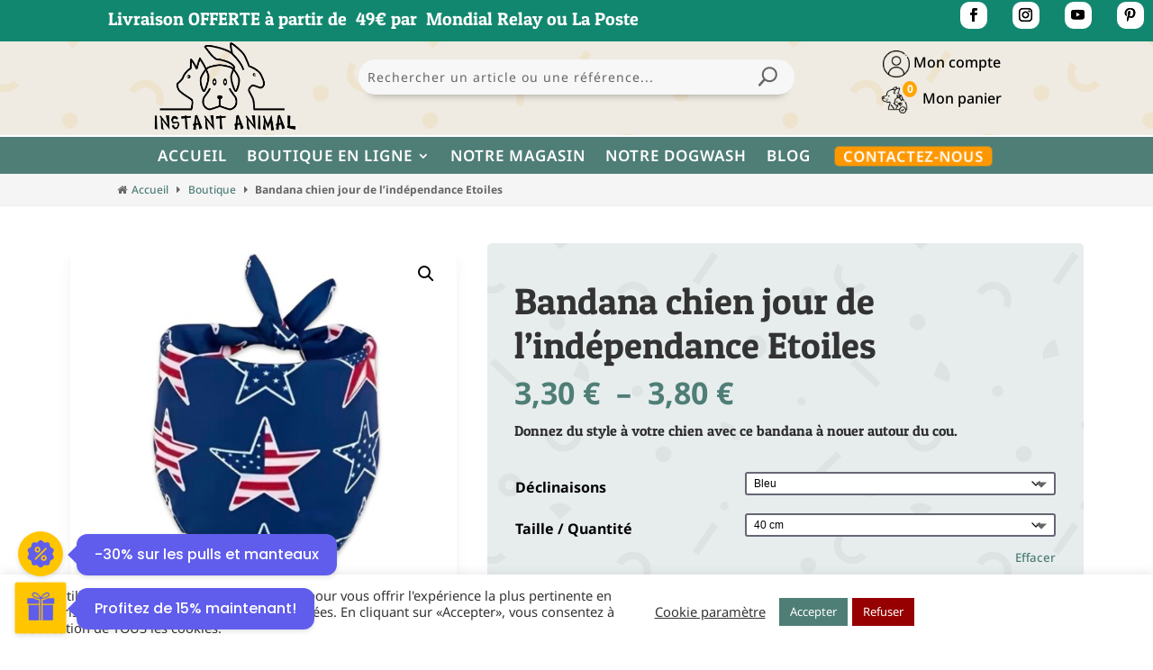

--- FILE ---
content_type: text/html; charset=UTF-8
request_url: https://instant-animal.fr/p/bandana-chien-jour-de-lindependance-etoiles/
body_size: 34663
content:
<!DOCTYPE html><html lang="fr-FR"><head><meta charset="UTF-8" /><meta http-equiv="X-UA-Compatible" content="IE=edge"><link rel="stylesheet" media="print" onload="this.onload=null;this.media='all';" id="ao_optimized_gfonts" href="https://fonts.googleapis.com/css?family=Poppins%3A400%2C500%2C600%2C700&amp;display=swap"><link rel="pingback" href="https://instant-animal.fr/xmlrpc.php" /> <script type="text/javascript">document.documentElement.className = 'js';</script> <link rel="preconnect" href="https://fonts.gstatic.com" crossorigin /><style id="et-builder-googlefonts-cached-inline">/* Original: https://fonts.googleapis.com/css?family=Patua+One:regular|Noto+Sans:100,100italic,200,200italic,300,300italic,regular,italic,500,500italic,600,600italic,700,700italic,800,800italic,900,900italic&#038;subset=latin,latin-ext&#038;display=swap *//* User Agent: Mozilla/5.0 (Unknown; Linux x86_64) AppleWebKit/538.1 (KHTML, like Gecko) Safari/538.1 Daum/4.1 */@font-face {font-family: 'Noto Sans';font-style: italic;font-weight: 100;font-stretch: normal;font-display: swap;src: url(https://fonts.gstatic.com/s/notosans/v42/o-0kIpQlx3QUlC5A4PNr4C5OaxRsfNNlKbCePevHtVtX57DGjDU1QDcf2V7SzQ.ttf) format('truetype');}@font-face {font-family: 'Noto Sans';font-style: italic;font-weight: 200;font-stretch: normal;font-display: swap;src: url(https://fonts.gstatic.com/s/notosans/v42/o-0kIpQlx3QUlC5A4PNr4C5OaxRsfNNlKbCePevHtVtX57DGjDU1QLce2V7SzQ.ttf) format('truetype');}@font-face {font-family: 'Noto Sans';font-style: italic;font-weight: 300;font-stretch: normal;font-display: swap;src: url(https://fonts.gstatic.com/s/notosans/v42/o-0kIpQlx3QUlC5A4PNr4C5OaxRsfNNlKbCePevHtVtX57DGjDU1QGke2V7SzQ.ttf) format('truetype');}@font-face {font-family: 'Noto Sans';font-style: italic;font-weight: 400;font-stretch: normal;font-display: swap;src: url(https://fonts.gstatic.com/s/notosans/v42/o-0kIpQlx3QUlC5A4PNr4C5OaxRsfNNlKbCePevHtVtX57DGjDU1QDce2V7SzQ.ttf) format('truetype');}@font-face {font-family: 'Noto Sans';font-style: italic;font-weight: 500;font-stretch: normal;font-display: swap;src: url(https://fonts.gstatic.com/s/notosans/v42/o-0kIpQlx3QUlC5A4PNr4C5OaxRsfNNlKbCePevHtVtX57DGjDU1QAUe2V7SzQ.ttf) format('truetype');}@font-face {font-family: 'Noto Sans';font-style: italic;font-weight: 600;font-stretch: normal;font-display: swap;src: url(https://fonts.gstatic.com/s/notosans/v42/o-0kIpQlx3QUlC5A4PNr4C5OaxRsfNNlKbCePevHtVtX57DGjDU1QOkZ2V7SzQ.ttf) format('truetype');}@font-face {font-family: 'Noto Sans';font-style: italic;font-weight: 700;font-stretch: normal;font-display: swap;src: url(https://fonts.gstatic.com/s/notosans/v42/o-0kIpQlx3QUlC5A4PNr4C5OaxRsfNNlKbCePevHtVtX57DGjDU1QNAZ2V7SzQ.ttf) format('truetype');}@font-face {font-family: 'Noto Sans';font-style: italic;font-weight: 800;font-stretch: normal;font-display: swap;src: url(https://fonts.gstatic.com/s/notosans/v42/o-0kIpQlx3QUlC5A4PNr4C5OaxRsfNNlKbCePevHtVtX57DGjDU1QLcZ2V7SzQ.ttf) format('truetype');}@font-face {font-family: 'Noto Sans';font-style: italic;font-weight: 900;font-stretch: normal;font-display: swap;src: url(https://fonts.gstatic.com/s/notosans/v42/o-0kIpQlx3QUlC5A4PNr4C5OaxRsfNNlKbCePevHtVtX57DGjDU1QJ4Z2V7SzQ.ttf) format('truetype');}@font-face {font-family: 'Noto Sans';font-style: normal;font-weight: 100;font-stretch: normal;font-display: swap;src: url(https://fonts.gstatic.com/s/notosans/v42/o-0mIpQlx3QUlC5A4PNB6Ryti20_6n1iPHjcz6L1SoM-jCpoiyD9Au9U6Vc.ttf) format('truetype');}@font-face {font-family: 'Noto Sans';font-style: normal;font-weight: 200;font-stretch: normal;font-display: swap;src: url(https://fonts.gstatic.com/s/notosans/v42/o-0mIpQlx3QUlC5A4PNB6Ryti20_6n1iPHjcz6L1SoM-jCpoiyB9A-9U6Vc.ttf) format('truetype');}@font-face {font-family: 'Noto Sans';font-style: normal;font-weight: 300;font-stretch: normal;font-display: swap;src: url(https://fonts.gstatic.com/s/notosans/v42/o-0mIpQlx3QUlC5A4PNB6Ryti20_6n1iPHjcz6L1SoM-jCpoiyCjA-9U6Vc.ttf) format('truetype');}@font-face {font-family: 'Noto Sans';font-style: normal;font-weight: 400;font-stretch: normal;font-display: swap;src: url(https://fonts.gstatic.com/s/notosans/v42/o-0mIpQlx3QUlC5A4PNB6Ryti20_6n1iPHjcz6L1SoM-jCpoiyD9A-9U6Vc.ttf) format('truetype');}@font-face {font-family: 'Noto Sans';font-style: normal;font-weight: 500;font-stretch: normal;font-display: swap;src: url(https://fonts.gstatic.com/s/notosans/v42/o-0mIpQlx3QUlC5A4PNB6Ryti20_6n1iPHjcz6L1SoM-jCpoiyDPA-9U6Vc.ttf) format('truetype');}@font-face {font-family: 'Noto Sans';font-style: normal;font-weight: 600;font-stretch: normal;font-display: swap;src: url(https://fonts.gstatic.com/s/notosans/v42/o-0mIpQlx3QUlC5A4PNB6Ryti20_6n1iPHjcz6L1SoM-jCpoiyAjBO9U6Vc.ttf) format('truetype');}@font-face {font-family: 'Noto Sans';font-style: normal;font-weight: 700;font-stretch: normal;font-display: swap;src: url(https://fonts.gstatic.com/s/notosans/v42/o-0mIpQlx3QUlC5A4PNB6Ryti20_6n1iPHjcz6L1SoM-jCpoiyAaBO9U6Vc.ttf) format('truetype');}@font-face {font-family: 'Noto Sans';font-style: normal;font-weight: 800;font-stretch: normal;font-display: swap;src: url(https://fonts.gstatic.com/s/notosans/v42/o-0mIpQlx3QUlC5A4PNB6Ryti20_6n1iPHjcz6L1SoM-jCpoiyB9BO9U6Vc.ttf) format('truetype');}@font-face {font-family: 'Noto Sans';font-style: normal;font-weight: 900;font-stretch: normal;font-display: swap;src: url(https://fonts.gstatic.com/s/notosans/v42/o-0mIpQlx3QUlC5A4PNB6Ryti20_6n1iPHjcz6L1SoM-jCpoiyBUBO9U6Vc.ttf) format('truetype');}@font-face {font-family: 'Patua One';font-style: normal;font-weight: 400;font-display: swap;src: url(https://fonts.gstatic.com/s/patuaone/v22/ZXuke1cDvLCKLDcimxB44_lr.ttf) format('truetype');}/* User Agent: Mozilla/5.0 (Windows NT 6.1; WOW64; rv:27.0) Gecko/20100101 Firefox/27.0 */@font-face {font-family: 'Noto Sans';font-style: italic;font-weight: 100;font-stretch: normal;font-display: swap;src: url(https://fonts.gstatic.com/l/font?kit=o-0kIpQlx3QUlC5A4PNr4C5OaxRsfNNlKbCePevHtVtX57DGjDU1QDcf2V7Szg&skey=10db4434b0359efc&v=v42) format('woff');}@font-face {font-family: 'Noto Sans';font-style: italic;font-weight: 200;font-stretch: normal;font-display: swap;src: url(https://fonts.gstatic.com/l/font?kit=o-0kIpQlx3QUlC5A4PNr4C5OaxRsfNNlKbCePevHtVtX57DGjDU1QLce2V7Szg&skey=10db4434b0359efc&v=v42) format('woff');}@font-face {font-family: 'Noto Sans';font-style: italic;font-weight: 300;font-stretch: normal;font-display: swap;src: url(https://fonts.gstatic.com/l/font?kit=o-0kIpQlx3QUlC5A4PNr4C5OaxRsfNNlKbCePevHtVtX57DGjDU1QGke2V7Szg&skey=10db4434b0359efc&v=v42) format('woff');}@font-face {font-family: 'Noto Sans';font-style: italic;font-weight: 400;font-stretch: normal;font-display: swap;src: url(https://fonts.gstatic.com/l/font?kit=o-0kIpQlx3QUlC5A4PNr4C5OaxRsfNNlKbCePevHtVtX57DGjDU1QDce2V7Szg&skey=10db4434b0359efc&v=v42) format('woff');}@font-face {font-family: 'Noto Sans';font-style: italic;font-weight: 500;font-stretch: normal;font-display: swap;src: url(https://fonts.gstatic.com/l/font?kit=o-0kIpQlx3QUlC5A4PNr4C5OaxRsfNNlKbCePevHtVtX57DGjDU1QAUe2V7Szg&skey=10db4434b0359efc&v=v42) format('woff');}@font-face {font-family: 'Noto Sans';font-style: italic;font-weight: 600;font-stretch: normal;font-display: swap;src: url(https://fonts.gstatic.com/l/font?kit=o-0kIpQlx3QUlC5A4PNr4C5OaxRsfNNlKbCePevHtVtX57DGjDU1QOkZ2V7Szg&skey=10db4434b0359efc&v=v42) format('woff');}@font-face {font-family: 'Noto Sans';font-style: italic;font-weight: 700;font-stretch: normal;font-display: swap;src: url(https://fonts.gstatic.com/l/font?kit=o-0kIpQlx3QUlC5A4PNr4C5OaxRsfNNlKbCePevHtVtX57DGjDU1QNAZ2V7Szg&skey=10db4434b0359efc&v=v42) format('woff');}@font-face {font-family: 'Noto Sans';font-style: italic;font-weight: 800;font-stretch: normal;font-display: swap;src: url(https://fonts.gstatic.com/l/font?kit=o-0kIpQlx3QUlC5A4PNr4C5OaxRsfNNlKbCePevHtVtX57DGjDU1QLcZ2V7Szg&skey=10db4434b0359efc&v=v42) format('woff');}@font-face {font-family: 'Noto Sans';font-style: italic;font-weight: 900;font-stretch: normal;font-display: swap;src: url(https://fonts.gstatic.com/l/font?kit=o-0kIpQlx3QUlC5A4PNr4C5OaxRsfNNlKbCePevHtVtX57DGjDU1QJ4Z2V7Szg&skey=10db4434b0359efc&v=v42) format('woff');}@font-face {font-family: 'Noto Sans';font-style: normal;font-weight: 100;font-stretch: normal;font-display: swap;src: url(https://fonts.gstatic.com/l/font?kit=o-0mIpQlx3QUlC5A4PNB6Ryti20_6n1iPHjcz6L1SoM-jCpoiyD9Au9U6VQ&skey=2b960fe17823056f&v=v42) format('woff');}@font-face {font-family: 'Noto Sans';font-style: normal;font-weight: 200;font-stretch: normal;font-display: swap;src: url(https://fonts.gstatic.com/l/font?kit=o-0mIpQlx3QUlC5A4PNB6Ryti20_6n1iPHjcz6L1SoM-jCpoiyB9A-9U6VQ&skey=2b960fe17823056f&v=v42) format('woff');}@font-face {font-family: 'Noto Sans';font-style: normal;font-weight: 300;font-stretch: normal;font-display: swap;src: url(https://fonts.gstatic.com/l/font?kit=o-0mIpQlx3QUlC5A4PNB6Ryti20_6n1iPHjcz6L1SoM-jCpoiyCjA-9U6VQ&skey=2b960fe17823056f&v=v42) format('woff');}@font-face {font-family: 'Noto Sans';font-style: normal;font-weight: 400;font-stretch: normal;font-display: swap;src: url(https://fonts.gstatic.com/l/font?kit=o-0mIpQlx3QUlC5A4PNB6Ryti20_6n1iPHjcz6L1SoM-jCpoiyD9A-9U6VQ&skey=2b960fe17823056f&v=v42) format('woff');}@font-face {font-family: 'Noto Sans';font-style: normal;font-weight: 500;font-stretch: normal;font-display: swap;src: url(https://fonts.gstatic.com/l/font?kit=o-0mIpQlx3QUlC5A4PNB6Ryti20_6n1iPHjcz6L1SoM-jCpoiyDPA-9U6VQ&skey=2b960fe17823056f&v=v42) format('woff');}@font-face {font-family: 'Noto Sans';font-style: normal;font-weight: 600;font-stretch: normal;font-display: swap;src: url(https://fonts.gstatic.com/l/font?kit=o-0mIpQlx3QUlC5A4PNB6Ryti20_6n1iPHjcz6L1SoM-jCpoiyAjBO9U6VQ&skey=2b960fe17823056f&v=v42) format('woff');}@font-face {font-family: 'Noto Sans';font-style: normal;font-weight: 700;font-stretch: normal;font-display: swap;src: url(https://fonts.gstatic.com/l/font?kit=o-0mIpQlx3QUlC5A4PNB6Ryti20_6n1iPHjcz6L1SoM-jCpoiyAaBO9U6VQ&skey=2b960fe17823056f&v=v42) format('woff');}@font-face {font-family: 'Noto Sans';font-style: normal;font-weight: 800;font-stretch: normal;font-display: swap;src: url(https://fonts.gstatic.com/l/font?kit=o-0mIpQlx3QUlC5A4PNB6Ryti20_6n1iPHjcz6L1SoM-jCpoiyB9BO9U6VQ&skey=2b960fe17823056f&v=v42) format('woff');}@font-face {font-family: 'Noto Sans';font-style: normal;font-weight: 900;font-stretch: normal;font-display: swap;src: url(https://fonts.gstatic.com/l/font?kit=o-0mIpQlx3QUlC5A4PNB6Ryti20_6n1iPHjcz6L1SoM-jCpoiyBUBO9U6VQ&skey=2b960fe17823056f&v=v42) format('woff');}@font-face {font-family: 'Patua One';font-style: normal;font-weight: 400;font-display: swap;src: url(https://fonts.gstatic.com/l/font?kit=ZXuke1cDvLCKLDcimxB44_lo&skey=51d89b43b04a07a9&v=v22) format('woff');}/* User Agent: Mozilla/5.0 (Windows NT 6.3; rv:39.0) Gecko/20100101 Firefox/39.0 */@font-face {font-family: 'Noto Sans';font-style: italic;font-weight: 100;font-stretch: normal;font-display: swap;src: url(https://fonts.gstatic.com/s/notosans/v42/o-0kIpQlx3QUlC5A4PNr4C5OaxRsfNNlKbCePevHtVtX57DGjDU1QDcf2V7SyA.woff2) format('woff2');}@font-face {font-family: 'Noto Sans';font-style: italic;font-weight: 200;font-stretch: normal;font-display: swap;src: url(https://fonts.gstatic.com/s/notosans/v42/o-0kIpQlx3QUlC5A4PNr4C5OaxRsfNNlKbCePevHtVtX57DGjDU1QLce2V7SyA.woff2) format('woff2');}@font-face {font-family: 'Noto Sans';font-style: italic;font-weight: 300;font-stretch: normal;font-display: swap;src: url(https://fonts.gstatic.com/s/notosans/v42/o-0kIpQlx3QUlC5A4PNr4C5OaxRsfNNlKbCePevHtVtX57DGjDU1QGke2V7SyA.woff2) format('woff2');}@font-face {font-family: 'Noto Sans';font-style: italic;font-weight: 400;font-stretch: normal;font-display: swap;src: url(https://fonts.gstatic.com/s/notosans/v42/o-0kIpQlx3QUlC5A4PNr4C5OaxRsfNNlKbCePevHtVtX57DGjDU1QDce2V7SyA.woff2) format('woff2');}@font-face {font-family: 'Noto Sans';font-style: italic;font-weight: 500;font-stretch: normal;font-display: swap;src: url(https://fonts.gstatic.com/s/notosans/v42/o-0kIpQlx3QUlC5A4PNr4C5OaxRsfNNlKbCePevHtVtX57DGjDU1QAUe2V7SyA.woff2) format('woff2');}@font-face {font-family: 'Noto Sans';font-style: italic;font-weight: 600;font-stretch: normal;font-display: swap;src: url(https://fonts.gstatic.com/s/notosans/v42/o-0kIpQlx3QUlC5A4PNr4C5OaxRsfNNlKbCePevHtVtX57DGjDU1QOkZ2V7SyA.woff2) format('woff2');}@font-face {font-family: 'Noto Sans';font-style: italic;font-weight: 700;font-stretch: normal;font-display: swap;src: url(https://fonts.gstatic.com/s/notosans/v42/o-0kIpQlx3QUlC5A4PNr4C5OaxRsfNNlKbCePevHtVtX57DGjDU1QNAZ2V7SyA.woff2) format('woff2');}@font-face {font-family: 'Noto Sans';font-style: italic;font-weight: 800;font-stretch: normal;font-display: swap;src: url(https://fonts.gstatic.com/s/notosans/v42/o-0kIpQlx3QUlC5A4PNr4C5OaxRsfNNlKbCePevHtVtX57DGjDU1QLcZ2V7SyA.woff2) format('woff2');}@font-face {font-family: 'Noto Sans';font-style: italic;font-weight: 900;font-stretch: normal;font-display: swap;src: url(https://fonts.gstatic.com/s/notosans/v42/o-0kIpQlx3QUlC5A4PNr4C5OaxRsfNNlKbCePevHtVtX57DGjDU1QJ4Z2V7SyA.woff2) format('woff2');}@font-face {font-family: 'Noto Sans';font-style: normal;font-weight: 100;font-stretch: normal;font-display: swap;src: url(https://fonts.gstatic.com/s/notosans/v42/o-0mIpQlx3QUlC5A4PNB6Ryti20_6n1iPHjcz6L1SoM-jCpoiyD9Au9U6VI.woff2) format('woff2');}@font-face {font-family: 'Noto Sans';font-style: normal;font-weight: 200;font-stretch: normal;font-display: swap;src: url(https://fonts.gstatic.com/s/notosans/v42/o-0mIpQlx3QUlC5A4PNB6Ryti20_6n1iPHjcz6L1SoM-jCpoiyB9A-9U6VI.woff2) format('woff2');}@font-face {font-family: 'Noto Sans';font-style: normal;font-weight: 300;font-stretch: normal;font-display: swap;src: url(https://fonts.gstatic.com/s/notosans/v42/o-0mIpQlx3QUlC5A4PNB6Ryti20_6n1iPHjcz6L1SoM-jCpoiyCjA-9U6VI.woff2) format('woff2');}@font-face {font-family: 'Noto Sans';font-style: normal;font-weight: 400;font-stretch: normal;font-display: swap;src: url(https://fonts.gstatic.com/s/notosans/v42/o-0mIpQlx3QUlC5A4PNB6Ryti20_6n1iPHjcz6L1SoM-jCpoiyD9A-9U6VI.woff2) format('woff2');}@font-face {font-family: 'Noto Sans';font-style: normal;font-weight: 500;font-stretch: normal;font-display: swap;src: url(https://fonts.gstatic.com/s/notosans/v42/o-0mIpQlx3QUlC5A4PNB6Ryti20_6n1iPHjcz6L1SoM-jCpoiyDPA-9U6VI.woff2) format('woff2');}@font-face {font-family: 'Noto Sans';font-style: normal;font-weight: 600;font-stretch: normal;font-display: swap;src: url(https://fonts.gstatic.com/s/notosans/v42/o-0mIpQlx3QUlC5A4PNB6Ryti20_6n1iPHjcz6L1SoM-jCpoiyAjBO9U6VI.woff2) format('woff2');}@font-face {font-family: 'Noto Sans';font-style: normal;font-weight: 700;font-stretch: normal;font-display: swap;src: url(https://fonts.gstatic.com/s/notosans/v42/o-0mIpQlx3QUlC5A4PNB6Ryti20_6n1iPHjcz6L1SoM-jCpoiyAaBO9U6VI.woff2) format('woff2');}@font-face {font-family: 'Noto Sans';font-style: normal;font-weight: 800;font-stretch: normal;font-display: swap;src: url(https://fonts.gstatic.com/s/notosans/v42/o-0mIpQlx3QUlC5A4PNB6Ryti20_6n1iPHjcz6L1SoM-jCpoiyB9BO9U6VI.woff2) format('woff2');}@font-face {font-family: 'Noto Sans';font-style: normal;font-weight: 900;font-stretch: normal;font-display: swap;src: url(https://fonts.gstatic.com/s/notosans/v42/o-0mIpQlx3QUlC5A4PNB6Ryti20_6n1iPHjcz6L1SoM-jCpoiyBUBO9U6VI.woff2) format('woff2');}@font-face {font-family: 'Patua One';font-style: normal;font-weight: 400;font-display: swap;src: url(https://fonts.gstatic.com/s/patuaone/v22/ZXuke1cDvLCKLDcimxB44_lu.woff2) format('woff2');}</style><meta name='robots' content='index, follow, max-image-preview:large, max-snippet:-1, max-video-preview:-1' /> <script type="text/javascript">let jqueryParams=[],jQuery=function(r){return jqueryParams=[...jqueryParams,r],jQuery},$=function(r){return jqueryParams=[...jqueryParams,r],$};window.jQuery=jQuery,window.$=jQuery;let customHeadScripts=!1;jQuery.fn=jQuery.prototype={},$.fn=jQuery.prototype={},jQuery.noConflict=function(r){if(window.jQuery)return jQuery=window.jQuery,$=window.jQuery,customHeadScripts=!0,jQuery.noConflict},jQuery.ready=function(r){jqueryParams=[...jqueryParams,r]},$.ready=function(r){jqueryParams=[...jqueryParams,r]},jQuery.load=function(r){jqueryParams=[...jqueryParams,r]},$.load=function(r){jqueryParams=[...jqueryParams,r]},jQuery.fn.ready=function(r){jqueryParams=[...jqueryParams,r]},$.fn.ready=function(r){jqueryParams=[...jqueryParams,r]};</script> <title>Bandana chien jour de l&#039;indépendance Etoiles - Instant Animal</title><link rel="canonical" href="https://instant-animal.fr/p/bandana-chien-jour-de-lindependance-etoiles/" /><meta property="og:locale" content="fr_FR" /><meta property="og:type" content="article" /><meta property="og:title" content="Bandana chien jour de l&#039;indépendance Etoiles - Instant Animal" /><meta property="og:description" content="Donnez du style à votre chien avec ce bandana à nouer autour du cou." /><meta property="og:url" content="https://instant-animal.fr/p/bandana-chien-jour-de-lindependance-etoiles/" /><meta property="og:site_name" content="Instant Animal" /><meta property="article:publisher" content="https://www.facebook.com/instantanimal59/" /><meta property="article:modified_time" content="2023-12-12T18:10:30+00:00" /><meta property="og:image" content="https://instant-animal.fr/wp-content/uploads/2022/06/favicon.jpg" /><meta property="og:image:width" content="500" /><meta property="og:image:height" content="500" /><meta property="og:image:type" content="image/jpeg" /><meta name="twitter:card" content="summary_large_image" /> <script type="application/ld+json" class="yoast-schema-graph">{"@context":"https://schema.org","@graph":[{"@type":"WebPage","@id":"https://instant-animal.fr/p/bandana-chien-jour-de-lindependance-etoiles/","url":"https://instant-animal.fr/p/bandana-chien-jour-de-lindependance-etoiles/","name":"Bandana chien jour de l'indépendance Etoiles - Instant Animal","isPartOf":{"@id":"https://instant-animal.fr/#website"},"primaryImageOfPage":{"@id":"https://instant-animal.fr/p/bandana-chien-jour-de-lindependance-etoiles/#primaryimage"},"image":{"@id":"https://instant-animal.fr/p/bandana-chien-jour-de-lindependance-etoiles/#primaryimage"},"thumbnailUrl":"https://instant-animal.fr/wp-content/uploads/2023/12/NVUPNCLO3702.jpg","datePublished":"2023-12-12T18:10:28+00:00","dateModified":"2023-12-12T18:10:30+00:00","breadcrumb":{"@id":"https://instant-animal.fr/p/bandana-chien-jour-de-lindependance-etoiles/#breadcrumb"},"inLanguage":"fr-FR","potentialAction":[{"@type":"ReadAction","target":["https://instant-animal.fr/p/bandana-chien-jour-de-lindependance-etoiles/"]}]},{"@type":"ImageObject","inLanguage":"fr-FR","@id":"https://instant-animal.fr/p/bandana-chien-jour-de-lindependance-etoiles/#primaryimage","url":"https://instant-animal.fr/wp-content/uploads/2023/12/NVUPNCLO3702.jpg","contentUrl":"https://instant-animal.fr/wp-content/uploads/2023/12/NVUPNCLO3702.jpg","width":1170,"height":1170},{"@type":"BreadcrumbList","@id":"https://instant-animal.fr/p/bandana-chien-jour-de-lindependance-etoiles/#breadcrumb","itemListElement":[{"@type":"ListItem","position":1,"name":"Accueil","item":"https://instant-animal.fr/"},{"@type":"ListItem","position":2,"name":"Boutique","item":"https://instant-animal.fr/boutique/"},{"@type":"ListItem","position":3,"name":"Bandana chien jour de l&#8217;indépendance Etoiles"}]},{"@type":"WebSite","@id":"https://instant-animal.fr/#website","url":"https://instant-animal.fr/","name":"Instant Animal","description":"Animalerie et magasin d&#039;accessoires","publisher":{"@id":"https://instant-animal.fr/#organization"},"potentialAction":[{"@type":"SearchAction","target":{"@type":"EntryPoint","urlTemplate":"https://instant-animal.fr/?s={search_term_string}"},"query-input":{"@type":"PropertyValueSpecification","valueRequired":true,"valueName":"search_term_string"}}],"inLanguage":"fr-FR"},{"@type":"Organization","@id":"https://instant-animal.fr/#organization","name":"Instant Animal","url":"https://instant-animal.fr/","logo":{"@type":"ImageObject","inLanguage":"fr-FR","@id":"https://instant-animal.fr/#/schema/logo/image/","url":"https://i0.wp.com/instant-animal.fr/wp-content/uploads/2022/06/favicon.jpg?fit=500%2C500&ssl=1","contentUrl":"https://i0.wp.com/instant-animal.fr/wp-content/uploads/2022/06/favicon.jpg?fit=500%2C500&ssl=1","width":500,"height":500,"caption":"Instant Animal"},"image":{"@id":"https://instant-animal.fr/#/schema/logo/image/"},"sameAs":["https://www.facebook.com/instantanimal59/","https://www.instagram.com/instant.animal.solesmes/","https://www.youtube.com/channel/UC_Mh_kn72Ab6tEXUUgtS6lg","https://pin.it/4ICeFJD"]}]}</script> <link rel='dns-prefetch' href='//www.googletagmanager.com' /><link rel='dns-prefetch' href='//cdnjs.cloudflare.com' /><link rel='dns-prefetch' href='//hcaptcha.com' /><link href='https://fonts.gstatic.com' crossorigin='anonymous' rel='preconnect' /><link rel="alternate" type="application/rss+xml" title="Instant Animal &raquo; Flux" href="https://instant-animal.fr/feed/" /><link rel="alternate" type="application/rss+xml" title="Instant Animal &raquo; Flux des commentaires" href="https://instant-animal.fr/comments/feed/" /><link rel="alternate" type="application/rss+xml" title="Instant Animal &raquo; Bandana chien jour de l&rsquo;indépendance Etoiles Flux des commentaires" href="https://instant-animal.fr/p/bandana-chien-jour-de-lindependance-etoiles/feed/" /><link rel="alternate" title="oEmbed (JSON)" type="application/json+oembed" href="https://instant-animal.fr/wp-json/oembed/1.0/embed?url=https%3A%2F%2Finstant-animal.fr%2Fp%2Fbandana-chien-jour-de-lindependance-etoiles%2F" /><link rel="alternate" title="oEmbed (XML)" type="text/xml+oembed" href="https://instant-animal.fr/wp-json/oembed/1.0/embed?url=https%3A%2F%2Finstant-animal.fr%2Fp%2Fbandana-chien-jour-de-lindependance-etoiles%2F&#038;format=xml" /><style>.tab-box-front-14735{ font-family:Poppins; }
            .tab-box-front-14735 button{ font-family:Poppins !important; }
            .tab-box-front-14735 .tab-icon svg{fill:#605DEC; }
            .tab-box-front-14735 .couponapp-tab-shape-hexagon .tab-icon {
                width: 50px;
                height: 50px;
                position: relative;
                background-color:#FFC600;
            }
            .tab-box-front-14735 .couponapp-tab-shape-hexagon .after,
            .tab-box-front-14735 .couponapp-tab-shape-hexagon .before {
            	width: 50px;

            }
            .tab-box-front-14735.couponapp-tab-shape-hexagon .tab-icon {
            	padding: 0;
            }
            .tab-box-front-14735 .tab-icon{
            	width:50px;
                height:50px;
                position: relative
            }
            .tab-box-front-14735 .tab-icon svg  {
                width:32px;
                height:32px;
                top: calc(50% - 16px);
                left:calc(50% - 16px);
                position: absolute;
            }
            .tab-box-front-14735 .tab-text{
                background-color: #605DEC;
                color:#FFFFFF;
            }
            .tab-box-front-14735.couponapp-position-right .tab-text:after{
                border-left-color:#605DEC;
                border-right-color:transparent;     
                
            }
            .tab-box-front-14735.couponapp-position-left .tab-text:after{
                border-right-color: #605DEC !important;
                border-left-color:transparent  !important;
                
            }
            .tab-box-front-14735 .coupon-pending-message {
                color: #FFFFFF  !important; 
                background: #DD0000 none repeat scroll 0% 0%  !important
            }
            .tab-box-front-14735 .hexagon-after,.tab-box-front-14735 .hexagon-before {
                background-color:#FFC600
            } 
            .tab-box-front-14735 .email-content-checkbox {
            	font-size:14px
            }

            
			.sr-only {
				border: 0 !important;
				clip: rect(1px, 1px, 1px, 1px) !important;
				-webkit-clip-path: inset(50%) !important;
				clip-path: inset(50%) !important;
				height: 1px !important;
				margin: -1px !important;
				overflow: hidden !important;
				padding: 0 !important;
				position: absolute !important;
				white-space: nowrap !important;
				width: auto;
			}

			#tab-box-front-14735.tab-box.couponapp-tab-shape-hexagon .tab-icon,
			#tab-box-front-14735.tab-box .tab-icon{
				width: 50px;
				height: 50px;
				cursor: pointer;
			}
			#tab-box-front-14735.tab-box .tab-icon svg{
				width: 32px;
				height: 32px;
				top: calc(50% - 16px);
				left:calc(50% - 16px);
			}
			#tab-box-front-14735,
			#tab-box-front-14735 h4,
			#tab-box-front-14735 .coupon-button,
			#tab-box-front-14735 input
			{ font-family: Poppins !important}
			#tab-box-front-14735.couponapp-position-custom.couponapp-position-left {

				bottom: 60px;
				left: 0px;
				font-family:Poppins
			}

			#tab-box-front-14735.couponapp-position-custom.couponapp-position-right {
				bottom: 60px;
				right: 0px;}

			#tab-box-front-14735 .tab-text { 
				color: #FFFFFF;
				background-color: #605DEC;}

			#tab-box-front-14735.couponapp-position-right .tab-text:after{ 
				border-left-color:#605DEC;
				border-right-color:transparent; }

			#tab-box-front-14735.couponapp-position-left .tab-text:after{ 
				border-right-color:#605DEC;
				border-left-color:transparent; }

			#tab-box-front-14735 .tab-icon,
			#tab-box-front-14735 .tab-icon .hexagon-after,
			#tab-box-front-14735 .tab-icon .hexagon-before{ background-color: #FFC600;}
			#tab-box-front-14735 .tab-icon svg{
				fill: #605DEC;
			}
			

			#tab-box-front-14735 .tab-box-content.tab-box-couponcode-content .coupon-code-email-text input{ 
				color: #000000;
				background-color: #FFFFFF;}
	

			#tab-box-front-14735 .tab-box-content.tab-box-couponcode-content .coupon-button.coupon-email-button { 
				color: #FFFFFF;
				background-color: #605DEC;}

			#tab-box-front-14735 .tab-box-content.tab-box-email-content {
			 background-color: #ffffff;}
			#tab-box-front-14735 .tab-box-content.tab-box-email-content .form-wrap,
			#tab-box-front-14735 .tab-box-content.tab-box-email-content .coupon-code-email-text input{ 
			 color: #000000;
			 background-color: #FFFFFF;}

			#tab-box-front-14735 .tab-box-content.tab-box-email-content .coupon-code-email-text input::placeholder{ 
			 color: #000000;}

			#tab-box-front-14735 .tab-box-content.tab-box-email-content .coupon-code-email-text input:-ms-input-placeholder{ 
			 color: #000000;}
			#tab-box-front-14735 .tab-box-content.tab-box-email-content .coupon-code-email-text input::-ms-input-placeholder{ 
			 color: #000000;}

			#tab-box-front-14735 .tab-box-content.tab-box-email-content .coupon-button{ 
			 color: #000000;
			 background-color: #FFFFFF;}

			#tab-box-front-14735 .tab-box-content.tab-box-email-content .coupon-button.coupon-email-button { 
			 color: #FFFFFF;
			 background-color: #605DEC;}

			@media screen and (min-width: 769px) {
				#tab-box-front-14735.tab-box.tab-front-box.couponapp-desktop{ 
				display: block;
				}
			}
			@media screen and (max-width: 768px) {
				#tab-box-front-14735.tab-box.tab-front-box.couponapp-mobile {
					display:block
				}
			}
										
			
			
			#tab-box-front-0 .tab-box-content.tab-box-email-content {
			    background-color:#ffffff
			}
			#tab-box-front-14735 .tab-box-email-content .form-wrap{
				border-color:#635EFF
			}
			.coupon-email-error {
            	color : #FFFFFF;
            	font-size: 12px
            }

			#tab-box-front-14735 .cx_show_countdown_timer_box .counter-timer span:not(.txt) {
				background-color:#403474;
				color:#FFFFFF;
			}
			#tab-box-front-14735 .cx_show_countdown_timer_box .counter-timer label {
				color:#333;
			}
			
			#tab-box-front-14735 .cx_show_countdown_timer_box .counter-timer span:not(.txt) {
				background-color:#403474;
				color:#FFFFFF;
			}
			#tab-box-front-14735 .cx_show_countdown_timer_box .counter-timer label {
				color:#333;
			}
			#tab-box-front-14735 .timer-temp-2[data-template=&#039;3&#039;] {
				background-color:#403474 !important;
			}
			#tab-box-front-14735 .countdown-timer-block span{
				color:#FFFFFF;
			}
			#tab-box-front-14735 .timer-title span{
				color:#333;
			}
			#tab-box-front-14735 .timer-temp-3{
				background-color:#403474;
			}
			
		#tab-box-front-14735 .tab-box-content.tab-box-couponcode-content { 
				background-color: #ffffff;}
				#tab-box-front-14735 .tab-box-content .coupon-code-text{ color: #929292;
					background-color: #FFFFFF;}#tab-box-front-14735 .tab-box-content .form-wrap{ 
						
					background-color: #FFFFFF;}#tab-box-front-14735.tab-box-content.couponapp-email-code-option .form-wrap, 
				#tab-box-front-14735.tab-box.couponapp-style-1 .tab-box-couponcode-content .form-wrap, 
				#tab-box-front-14735.tab-box.couponapp-style-2 .tab-box-couponcode-content .form-wrap{
					border-color:#635EFF
				}
				.coupon-tab-close svg{
					fill:#000000
				}
				#tab-box-front-14735 .tab-box-content.tab-box-couponcode-content .coupon-button{ 
					color: #FFFFFF;
					background-color: #605DEC;}
            .tab-box-front-14698{ font-family:Poppins; }
            .tab-box-front-14698 button{ font-family:Poppins !important; }
            .tab-box-front-14698 .tab-icon svg{fill:#605DEC; }
            .tab-box-front-14698 .couponapp-tab-shape-hexagon .tab-icon {
                width: 50px;
                height: 50px;
                position: relative;
                background-color:#FFC600;
            }
            .tab-box-front-14698 .couponapp-tab-shape-hexagon .after,
            .tab-box-front-14698 .couponapp-tab-shape-hexagon .before {
            	width: 50px;

            }
            .tab-box-front-14698.couponapp-tab-shape-hexagon .tab-icon {
            	padding: 0;
            }
            .tab-box-front-14698 .tab-icon{
            	width:50px;
                height:50px;
                position: relative
            }
            .tab-box-front-14698 .tab-icon svg  {
                width:32px;
                height:32px;
                top: calc(50% - 16px);
                left:calc(50% - 16px);
                position: absolute;
            }
            .tab-box-front-14698 .tab-text{
                background-color: #605DEC;
                color:#FFFFFF;
            }
            .tab-box-front-14698.couponapp-position-right .tab-text:after{
                border-left-color:#605DEC;
                border-right-color:transparent;     
                
            }
            .tab-box-front-14698.couponapp-position-left .tab-text:after{
                border-right-color: #605DEC !important;
                border-left-color:transparent  !important;
                
            }
            .tab-box-front-14698 .coupon-pending-message {
                color: #FFFFFF  !important; 
                background: #DD0000 none repeat scroll 0% 0%  !important
            }
            .tab-box-front-14698 .hexagon-after,.tab-box-front-14698 .hexagon-before {
                background-color:#FFC600
            } 
            .tab-box-front-14698 .email-content-checkbox {
            	font-size:14px
            }

            
			.sr-only {
				border: 0 !important;
				clip: rect(1px, 1px, 1px, 1px) !important;
				-webkit-clip-path: inset(50%) !important;
				clip-path: inset(50%) !important;
				height: 1px !important;
				margin: -1px !important;
				overflow: hidden !important;
				padding: 0 !important;
				position: absolute !important;
				white-space: nowrap !important;
				width: auto;
			}

			#tab-box-front-14698.tab-box.couponapp-tab-shape-hexagon .tab-icon,
			#tab-box-front-14698.tab-box .tab-icon{
				width: 50px;
				height: 50px;
				cursor: pointer;
			}
			#tab-box-front-14698.tab-box .tab-icon svg{
				width: 32px;
				height: 32px;
				top: calc(50% - 16px);
				left:calc(50% - 16px);
			}
			#tab-box-front-14698,
			#tab-box-front-14698 h4,
			#tab-box-front-14698 .coupon-button,
			#tab-box-front-14698 input
			{ font-family: Poppins !important}
			#tab-box-front-14698.couponapp-position-custom.couponapp-position-left {

				bottom: 100px;
				left: 50px;
				font-family:Poppins
			}

			#tab-box-front-14698.couponapp-position-custom.couponapp-position-right {
				bottom: 100px;
				right: 50px;}

			#tab-box-front-14698 .tab-text { 
				color: #FFFFFF;
				background-color: #605DEC;}

			#tab-box-front-14698.couponapp-position-right .tab-text:after{ 
				border-left-color:#605DEC;
				border-right-color:transparent; }

			#tab-box-front-14698.couponapp-position-left .tab-text:after{ 
				border-right-color:#605DEC;
				border-left-color:transparent; }

			#tab-box-front-14698 .tab-icon,
			#tab-box-front-14698 .tab-icon .hexagon-after,
			#tab-box-front-14698 .tab-icon .hexagon-before{ background-color: #FFC600;}
			#tab-box-front-14698 .tab-icon svg{
				fill: #605DEC;
			}
			

			#tab-box-front-14698 .tab-box-content.tab-box-couponcode-content .coupon-code-email-text input{ 
				color: #000000;
				background-color: #FFFFFF;}
	

			#tab-box-front-14698 .tab-box-content.tab-box-couponcode-content .coupon-button.coupon-email-button { 
				color: #FFFFFF;
				background-color: #605DEC;}

			#tab-box-front-14698 .tab-box-content.tab-box-email-content {
			 background-color: #ffffff;}
			#tab-box-front-14698 .tab-box-content.tab-box-email-content .form-wrap,
			#tab-box-front-14698 .tab-box-content.tab-box-email-content .coupon-code-email-text input{ 
			 color: #000000;
			 background-color: #FFFFFF;}

			#tab-box-front-14698 .tab-box-content.tab-box-email-content .coupon-code-email-text input::placeholder{ 
			 color: #000000;}

			#tab-box-front-14698 .tab-box-content.tab-box-email-content .coupon-code-email-text input:-ms-input-placeholder{ 
			 color: #000000;}
			#tab-box-front-14698 .tab-box-content.tab-box-email-content .coupon-code-email-text input::-ms-input-placeholder{ 
			 color: #000000;}

			#tab-box-front-14698 .tab-box-content.tab-box-email-content .coupon-button{ 
			 color: #000000;
			 background-color: #FFFFFF;}

			#tab-box-front-14698 .tab-box-content.tab-box-email-content .coupon-button.coupon-email-button { 
			 color: #FFFFFF;
			 background-color: #605DEC;}

			@media screen and (min-width: 769px) {
				#tab-box-front-14698.tab-box.tab-front-box.couponapp-desktop{ 
				display: block;
				}
			}
			@media screen and (max-width: 768px) {
				#tab-box-front-14698.tab-box.tab-front-box.couponapp-mobile {
					display:block
				}
			}
										
			
			
			#tab-box-front-0 .tab-box-content.tab-box-email-content {
			    background-color:#ffffff
			}
			#tab-box-front-14698 .tab-box-email-content .form-wrap{
				border-color:#635EFF
			}
			.coupon-email-error {
            	color : #FFFFFF;
            	font-size: 12px
            }

			#tab-box-front-14698 .cx_show_countdown_timer_box .counter-timer span:not(.txt) {
				background-color:#403474;
				color:#FFFFFF;
			}
			#tab-box-front-14698 .cx_show_countdown_timer_box .counter-timer label {
				color:#333;
			}
			
			#tab-box-front-14698 .cx_show_countdown_timer_box .counter-timer span:not(.txt) {
				background-color:#403474;
				color:#FFFFFF;
			}
			#tab-box-front-14698 .cx_show_countdown_timer_box .counter-timer label {
				color:#333;
			}
			#tab-box-front-14698 .timer-temp-2[data-template=&#039;3&#039;] {
				background-color:#403474 !important;
			}
			#tab-box-front-14698 .countdown-timer-block span{
				color:#FFFFFF;
			}
			#tab-box-front-14698 .timer-title span{
				color:#333;
			}
			#tab-box-front-14698 .timer-temp-3{
				background-color:#403474;
			}
			
		#tab-box-front-14698 .tab-box-content.tab-box-couponcode-content { 
				background-color: #ffffff;}
				#tab-box-front-14698 .tab-box-content .coupon-code-text{ color: #929292;
					background-color: #FFFFFF;}#tab-box-front-14698 .tab-box-content .form-wrap{ 
						
					background-color: #FFFFFF;}#tab-box-front-14698.tab-box-content.couponapp-email-code-option .form-wrap, 
				#tab-box-front-14698.tab-box.couponapp-style-1 .tab-box-couponcode-content .form-wrap, 
				#tab-box-front-14698.tab-box.couponapp-style-2 .tab-box-couponcode-content .form-wrap{
					border-color:#635EFF
				}
				.coupon-tab-close svg{
					fill:#000000
				}
				#tab-box-front-14698 .tab-box-content.tab-box-couponcode-content .coupon-button{ 
					color: #FFFFFF;
					background-color: #605DEC;}</style><meta content="Pixel Online Création v.1.0.0" name="generator"/><style id='wp-block-library-inline-css' type='text/css'>:root{--wp-block-synced-color:#7a00df;--wp-block-synced-color--rgb:122,0,223;--wp-bound-block-color:var(--wp-block-synced-color);--wp-editor-canvas-background:#ddd;--wp-admin-theme-color:#007cba;--wp-admin-theme-color--rgb:0,124,186;--wp-admin-theme-color-darker-10:#006ba1;--wp-admin-theme-color-darker-10--rgb:0,107,160.5;--wp-admin-theme-color-darker-20:#005a87;--wp-admin-theme-color-darker-20--rgb:0,90,135;--wp-admin-border-width-focus:2px}@media (min-resolution:192dpi){:root{--wp-admin-border-width-focus:1.5px}}.wp-element-button{cursor:pointer}:root .has-very-light-gray-background-color{background-color:#eee}:root .has-very-dark-gray-background-color{background-color:#313131}:root .has-very-light-gray-color{color:#eee}:root .has-very-dark-gray-color{color:#313131}:root .has-vivid-green-cyan-to-vivid-cyan-blue-gradient-background{background:linear-gradient(135deg,#00d084,#0693e3)}:root .has-purple-crush-gradient-background{background:linear-gradient(135deg,#34e2e4,#4721fb 50%,#ab1dfe)}:root .has-hazy-dawn-gradient-background{background:linear-gradient(135deg,#faaca8,#dad0ec)}:root .has-subdued-olive-gradient-background{background:linear-gradient(135deg,#fafae1,#67a671)}:root .has-atomic-cream-gradient-background{background:linear-gradient(135deg,#fdd79a,#004a59)}:root .has-nightshade-gradient-background{background:linear-gradient(135deg,#330968,#31cdcf)}:root .has-midnight-gradient-background{background:linear-gradient(135deg,#020381,#2874fc)}:root{--wp--preset--font-size--normal:16px;--wp--preset--font-size--huge:42px}.has-regular-font-size{font-size:1em}.has-larger-font-size{font-size:2.625em}.has-normal-font-size{font-size:var(--wp--preset--font-size--normal)}.has-huge-font-size{font-size:var(--wp--preset--font-size--huge)}.has-text-align-center{text-align:center}.has-text-align-left{text-align:left}.has-text-align-right{text-align:right}.has-fit-text{white-space:nowrap!important}#end-resizable-editor-section{display:none}.aligncenter{clear:both}.items-justified-left{justify-content:flex-start}.items-justified-center{justify-content:center}.items-justified-right{justify-content:flex-end}.items-justified-space-between{justify-content:space-between}.screen-reader-text{border:0;clip-path:inset(50%);height:1px;margin:-1px;overflow:hidden;padding:0;position:absolute;width:1px;word-wrap:normal!important}.screen-reader-text:focus{background-color:#ddd;clip-path:none;color:#444;display:block;font-size:1em;height:auto;left:5px;line-height:normal;padding:15px 23px 14px;text-decoration:none;top:5px;width:auto;z-index:100000}html :where(.has-border-color){border-style:solid}html :where([style*=border-top-color]){border-top-style:solid}html :where([style*=border-right-color]){border-right-style:solid}html :where([style*=border-bottom-color]){border-bottom-style:solid}html :where([style*=border-left-color]){border-left-style:solid}html :where([style*=border-width]){border-style:solid}html :where([style*=border-top-width]){border-top-style:solid}html :where([style*=border-right-width]){border-right-style:solid}html :where([style*=border-bottom-width]){border-bottom-style:solid}html :where([style*=border-left-width]){border-left-style:solid}html :where(img[class*=wp-image-]){height:auto;max-width:100%}:where(figure){margin:0 0 1em}html :where(.is-position-sticky){--wp-admin--admin-bar--position-offset:var(--wp-admin--admin-bar--height,0px)}@media screen and (max-width:600px){html :where(.is-position-sticky){--wp-admin--admin-bar--position-offset:0px}}

/*# sourceURL=wp-block-library-inline-css */</style><style id='global-styles-inline-css' type='text/css'>:root{--wp--preset--aspect-ratio--square: 1;--wp--preset--aspect-ratio--4-3: 4/3;--wp--preset--aspect-ratio--3-4: 3/4;--wp--preset--aspect-ratio--3-2: 3/2;--wp--preset--aspect-ratio--2-3: 2/3;--wp--preset--aspect-ratio--16-9: 16/9;--wp--preset--aspect-ratio--9-16: 9/16;--wp--preset--color--black: #000000;--wp--preset--color--cyan-bluish-gray: #abb8c3;--wp--preset--color--white: #ffffff;--wp--preset--color--pale-pink: #f78da7;--wp--preset--color--vivid-red: #cf2e2e;--wp--preset--color--luminous-vivid-orange: #ff6900;--wp--preset--color--luminous-vivid-amber: #fcb900;--wp--preset--color--light-green-cyan: #7bdcb5;--wp--preset--color--vivid-green-cyan: #00d084;--wp--preset--color--pale-cyan-blue: #8ed1fc;--wp--preset--color--vivid-cyan-blue: #0693e3;--wp--preset--color--vivid-purple: #9b51e0;--wp--preset--gradient--vivid-cyan-blue-to-vivid-purple: linear-gradient(135deg,rgb(6,147,227) 0%,rgb(155,81,224) 100%);--wp--preset--gradient--light-green-cyan-to-vivid-green-cyan: linear-gradient(135deg,rgb(122,220,180) 0%,rgb(0,208,130) 100%);--wp--preset--gradient--luminous-vivid-amber-to-luminous-vivid-orange: linear-gradient(135deg,rgb(252,185,0) 0%,rgb(255,105,0) 100%);--wp--preset--gradient--luminous-vivid-orange-to-vivid-red: linear-gradient(135deg,rgb(255,105,0) 0%,rgb(207,46,46) 100%);--wp--preset--gradient--very-light-gray-to-cyan-bluish-gray: linear-gradient(135deg,rgb(238,238,238) 0%,rgb(169,184,195) 100%);--wp--preset--gradient--cool-to-warm-spectrum: linear-gradient(135deg,rgb(74,234,220) 0%,rgb(151,120,209) 20%,rgb(207,42,186) 40%,rgb(238,44,130) 60%,rgb(251,105,98) 80%,rgb(254,248,76) 100%);--wp--preset--gradient--blush-light-purple: linear-gradient(135deg,rgb(255,206,236) 0%,rgb(152,150,240) 100%);--wp--preset--gradient--blush-bordeaux: linear-gradient(135deg,rgb(254,205,165) 0%,rgb(254,45,45) 50%,rgb(107,0,62) 100%);--wp--preset--gradient--luminous-dusk: linear-gradient(135deg,rgb(255,203,112) 0%,rgb(199,81,192) 50%,rgb(65,88,208) 100%);--wp--preset--gradient--pale-ocean: linear-gradient(135deg,rgb(255,245,203) 0%,rgb(182,227,212) 50%,rgb(51,167,181) 100%);--wp--preset--gradient--electric-grass: linear-gradient(135deg,rgb(202,248,128) 0%,rgb(113,206,126) 100%);--wp--preset--gradient--midnight: linear-gradient(135deg,rgb(2,3,129) 0%,rgb(40,116,252) 100%);--wp--preset--font-size--small: 13px;--wp--preset--font-size--medium: 20px;--wp--preset--font-size--large: 36px;--wp--preset--font-size--x-large: 42px;--wp--preset--spacing--20: 0.44rem;--wp--preset--spacing--30: 0.67rem;--wp--preset--spacing--40: 1rem;--wp--preset--spacing--50: 1.5rem;--wp--preset--spacing--60: 2.25rem;--wp--preset--spacing--70: 3.38rem;--wp--preset--spacing--80: 5.06rem;--wp--preset--shadow--natural: 6px 6px 9px rgba(0, 0, 0, 0.2);--wp--preset--shadow--deep: 12px 12px 50px rgba(0, 0, 0, 0.4);--wp--preset--shadow--sharp: 6px 6px 0px rgba(0, 0, 0, 0.2);--wp--preset--shadow--outlined: 6px 6px 0px -3px rgb(255, 255, 255), 6px 6px rgb(0, 0, 0);--wp--preset--shadow--crisp: 6px 6px 0px rgb(0, 0, 0);}:root { --wp--style--global--content-size: 823px;--wp--style--global--wide-size: 1080px; }:where(body) { margin: 0; }.wp-site-blocks > .alignleft { float: left; margin-right: 2em; }.wp-site-blocks > .alignright { float: right; margin-left: 2em; }.wp-site-blocks > .aligncenter { justify-content: center; margin-left: auto; margin-right: auto; }:where(.is-layout-flex){gap: 0.5em;}:where(.is-layout-grid){gap: 0.5em;}.is-layout-flow > .alignleft{float: left;margin-inline-start: 0;margin-inline-end: 2em;}.is-layout-flow > .alignright{float: right;margin-inline-start: 2em;margin-inline-end: 0;}.is-layout-flow > .aligncenter{margin-left: auto !important;margin-right: auto !important;}.is-layout-constrained > .alignleft{float: left;margin-inline-start: 0;margin-inline-end: 2em;}.is-layout-constrained > .alignright{float: right;margin-inline-start: 2em;margin-inline-end: 0;}.is-layout-constrained > .aligncenter{margin-left: auto !important;margin-right: auto !important;}.is-layout-constrained > :where(:not(.alignleft):not(.alignright):not(.alignfull)){max-width: var(--wp--style--global--content-size);margin-left: auto !important;margin-right: auto !important;}.is-layout-constrained > .alignwide{max-width: var(--wp--style--global--wide-size);}body .is-layout-flex{display: flex;}.is-layout-flex{flex-wrap: wrap;align-items: center;}.is-layout-flex > :is(*, div){margin: 0;}body .is-layout-grid{display: grid;}.is-layout-grid > :is(*, div){margin: 0;}body{padding-top: 0px;padding-right: 0px;padding-bottom: 0px;padding-left: 0px;}:root :where(.wp-element-button, .wp-block-button__link){background-color: #32373c;border-width: 0;color: #fff;font-family: inherit;font-size: inherit;font-style: inherit;font-weight: inherit;letter-spacing: inherit;line-height: inherit;padding-top: calc(0.667em + 2px);padding-right: calc(1.333em + 2px);padding-bottom: calc(0.667em + 2px);padding-left: calc(1.333em + 2px);text-decoration: none;text-transform: inherit;}.has-black-color{color: var(--wp--preset--color--black) !important;}.has-cyan-bluish-gray-color{color: var(--wp--preset--color--cyan-bluish-gray) !important;}.has-white-color{color: var(--wp--preset--color--white) !important;}.has-pale-pink-color{color: var(--wp--preset--color--pale-pink) !important;}.has-vivid-red-color{color: var(--wp--preset--color--vivid-red) !important;}.has-luminous-vivid-orange-color{color: var(--wp--preset--color--luminous-vivid-orange) !important;}.has-luminous-vivid-amber-color{color: var(--wp--preset--color--luminous-vivid-amber) !important;}.has-light-green-cyan-color{color: var(--wp--preset--color--light-green-cyan) !important;}.has-vivid-green-cyan-color{color: var(--wp--preset--color--vivid-green-cyan) !important;}.has-pale-cyan-blue-color{color: var(--wp--preset--color--pale-cyan-blue) !important;}.has-vivid-cyan-blue-color{color: var(--wp--preset--color--vivid-cyan-blue) !important;}.has-vivid-purple-color{color: var(--wp--preset--color--vivid-purple) !important;}.has-black-background-color{background-color: var(--wp--preset--color--black) !important;}.has-cyan-bluish-gray-background-color{background-color: var(--wp--preset--color--cyan-bluish-gray) !important;}.has-white-background-color{background-color: var(--wp--preset--color--white) !important;}.has-pale-pink-background-color{background-color: var(--wp--preset--color--pale-pink) !important;}.has-vivid-red-background-color{background-color: var(--wp--preset--color--vivid-red) !important;}.has-luminous-vivid-orange-background-color{background-color: var(--wp--preset--color--luminous-vivid-orange) !important;}.has-luminous-vivid-amber-background-color{background-color: var(--wp--preset--color--luminous-vivid-amber) !important;}.has-light-green-cyan-background-color{background-color: var(--wp--preset--color--light-green-cyan) !important;}.has-vivid-green-cyan-background-color{background-color: var(--wp--preset--color--vivid-green-cyan) !important;}.has-pale-cyan-blue-background-color{background-color: var(--wp--preset--color--pale-cyan-blue) !important;}.has-vivid-cyan-blue-background-color{background-color: var(--wp--preset--color--vivid-cyan-blue) !important;}.has-vivid-purple-background-color{background-color: var(--wp--preset--color--vivid-purple) !important;}.has-black-border-color{border-color: var(--wp--preset--color--black) !important;}.has-cyan-bluish-gray-border-color{border-color: var(--wp--preset--color--cyan-bluish-gray) !important;}.has-white-border-color{border-color: var(--wp--preset--color--white) !important;}.has-pale-pink-border-color{border-color: var(--wp--preset--color--pale-pink) !important;}.has-vivid-red-border-color{border-color: var(--wp--preset--color--vivid-red) !important;}.has-luminous-vivid-orange-border-color{border-color: var(--wp--preset--color--luminous-vivid-orange) !important;}.has-luminous-vivid-amber-border-color{border-color: var(--wp--preset--color--luminous-vivid-amber) !important;}.has-light-green-cyan-border-color{border-color: var(--wp--preset--color--light-green-cyan) !important;}.has-vivid-green-cyan-border-color{border-color: var(--wp--preset--color--vivid-green-cyan) !important;}.has-pale-cyan-blue-border-color{border-color: var(--wp--preset--color--pale-cyan-blue) !important;}.has-vivid-cyan-blue-border-color{border-color: var(--wp--preset--color--vivid-cyan-blue) !important;}.has-vivid-purple-border-color{border-color: var(--wp--preset--color--vivid-purple) !important;}.has-vivid-cyan-blue-to-vivid-purple-gradient-background{background: var(--wp--preset--gradient--vivid-cyan-blue-to-vivid-purple) !important;}.has-light-green-cyan-to-vivid-green-cyan-gradient-background{background: var(--wp--preset--gradient--light-green-cyan-to-vivid-green-cyan) !important;}.has-luminous-vivid-amber-to-luminous-vivid-orange-gradient-background{background: var(--wp--preset--gradient--luminous-vivid-amber-to-luminous-vivid-orange) !important;}.has-luminous-vivid-orange-to-vivid-red-gradient-background{background: var(--wp--preset--gradient--luminous-vivid-orange-to-vivid-red) !important;}.has-very-light-gray-to-cyan-bluish-gray-gradient-background{background: var(--wp--preset--gradient--very-light-gray-to-cyan-bluish-gray) !important;}.has-cool-to-warm-spectrum-gradient-background{background: var(--wp--preset--gradient--cool-to-warm-spectrum) !important;}.has-blush-light-purple-gradient-background{background: var(--wp--preset--gradient--blush-light-purple) !important;}.has-blush-bordeaux-gradient-background{background: var(--wp--preset--gradient--blush-bordeaux) !important;}.has-luminous-dusk-gradient-background{background: var(--wp--preset--gradient--luminous-dusk) !important;}.has-pale-ocean-gradient-background{background: var(--wp--preset--gradient--pale-ocean) !important;}.has-electric-grass-gradient-background{background: var(--wp--preset--gradient--electric-grass) !important;}.has-midnight-gradient-background{background: var(--wp--preset--gradient--midnight) !important;}.has-small-font-size{font-size: var(--wp--preset--font-size--small) !important;}.has-medium-font-size{font-size: var(--wp--preset--font-size--medium) !important;}.has-large-font-size{font-size: var(--wp--preset--font-size--large) !important;}.has-x-large-font-size{font-size: var(--wp--preset--font-size--x-large) !important;}
/*# sourceURL=global-styles-inline-css */</style><link rel='stylesheet' id='cr-frontend-css-css' href='https://instant-animal.fr/wp-content/cache/autoptimize/css/autoptimize_single_787bdb3cbdbc68ec0704892be3b7431f.css?ver=5.97.0' type='text/css' media='all' /><link rel='stylesheet' id='cookie-law-info-css' href='https://instant-animal.fr/wp-content/cache/autoptimize/css/autoptimize_single_20e8490fab0dcf7557a5c8b54494db6f.css?ver=3.3.9.1' type='text/css' media='all' /><link rel='stylesheet' id='cookie-law-info-gdpr-css' href='https://instant-animal.fr/wp-content/cache/autoptimize/css/autoptimize_single_359aca8a88b2331aa34ac505acad9911.css?ver=3.3.9.1' type='text/css' media='all' /><link rel='stylesheet' id='cx-style-css' href='https://instant-animal.fr/wp-content/plugins/coupon-x-discount-pop-up-pro/assets/css/frontend.min.css?ver=1.4.2' type='text/css' media='all' /><link rel='stylesheet' id='dica-builder-styles-css' href='https://instant-animal.fr/wp-content/cache/autoptimize/css/autoptimize_single_aaeb7a6a7099e215732df480c11ad6d2.css?ver=3.0.0' type='text/css' media='all' /><link rel='stylesheet' id='dica-lightbox-styles-css' href='https://instant-animal.fr/wp-content/cache/autoptimize/css/autoptimize_single_9a4b28063dca97e6b9c696365400ded8.css?ver=3.0.0' type='text/css' media='all' /><link rel='stylesheet' id='swipe-style-css' href='https://instant-animal.fr/wp-content/plugins/dg-divi-carousel/styles/swiper.min.css?ver=3.0.0' type='text/css' media='all' /><link rel='stylesheet' id='photoswipe-css' href='https://instant-animal.fr/wp-content/plugins/woocommerce/assets/css/photoswipe/photoswipe.min.css?ver=10.4.3' type='text/css' media='all' /><link rel='stylesheet' id='photoswipe-default-skin-css' href='https://instant-animal.fr/wp-content/plugins/woocommerce/assets/css/photoswipe/default-skin/default-skin.min.css?ver=10.4.3' type='text/css' media='all' /><link rel='stylesheet' id='woocommerce-layout-css' href='https://instant-animal.fr/wp-content/cache/autoptimize/css/autoptimize_single_e98f5279cacaef826050eb2595082e77.css?ver=10.4.3' type='text/css' media='all' /><link rel='stylesheet' id='woocommerce-smallscreen-css' href='https://instant-animal.fr/wp-content/cache/autoptimize/css/autoptimize_single_59d266c0ea580aae1113acb3761f7ad5.css?ver=10.4.3' type='text/css' media='only screen and (max-width: 768px)' /><link rel='stylesheet' id='woocommerce-general-css' href='https://instant-animal.fr/wp-content/cache/autoptimize/css/autoptimize_single_0a5cfa15a1c3bce6319a071a84e71e83.css?ver=10.4.3' type='text/css' media='all' /><style id='woocommerce-inline-inline-css' type='text/css'>.woocommerce form .form-row .required { visibility: visible; }
/*# sourceURL=woocommerce-inline-inline-css */</style><link rel='stylesheet' id='hint-css' href='https://instant-animal.fr/wp-content/cache/autoptimize/css/autoptimize_single_8a152057516ea5659245b69d0d866f08.css?ver=6.9' type='text/css' media='all' /><link rel='stylesheet' id='wpcbm-frontend-css' href='https://instant-animal.fr/wp-content/cache/autoptimize/css/autoptimize_single_166a54d6a2f6637b8892c1567f97c068.css?ver=3.1.4' type='text/css' media='all' /><link rel='stylesheet' id='wpcbm-style-css' href='https://instant-animal.fr/wp-content/cache/autoptimize/css/autoptimize_single_f7ba519a6a46ac5cb9eff60913fa7a85.css?ver=3.1.4' type='text/css' media='all' /><style id='wpcbm-style-inline-css' type='text/css'>.wpcbm-badge-11269{color: #ffffff; background-color: #d82222; border-color: #272727; box-shadow: 4px 4px rgba(0, 0, 0, 0.2);}.wpcbm-badge-10386{color: #2e2e2e; background-color: #fde8c5; border-color: #272727; box-shadow: 4px 4px rgba(0,0,0,0.2);}.wpcbm-badge-10367{color: #2e2e2e; background-color: #8add5d; border-color: #272727; box-shadow: 4px 4px rgba(0,0,0,0.2);}.wpcbm-badge-10366{color: #ffffff; background-color: #3b81bf; border-color: #272727; box-shadow: 4px 4px rgba(0, 0, 0, 0.2);}
/*# sourceURL=wpcbm-style-inline-css */</style><link rel='stylesheet' id='wpcpq-frontend-css' href='https://instant-animal.fr/wp-content/cache/autoptimize/css/autoptimize_single_78a026ef5af2a79b35fd2127616ce4eb.css?ver=6.9' type='text/css' media='all' /><style id='wpcpq-frontend-inline-css' type='text/css'>.wpcpq-table .wpcpq-item-active {color: #ffffff; background-color: #1e73be}
/*# sourceURL=wpcpq-frontend-inline-css */</style><link rel='stylesheet' id='load-fa-css' href='https://cdnjs.cloudflare.com/ajax/libs/font-awesome/4.7.0/css/font-awesome.min.css?ver=6.9' type='text/css' media='all' /><link rel='stylesheet' id='divi-carousel-styles-css' href='https://instant-animal.fr/wp-content/plugins/dg-divi-carousel/styles/style.min.css?ver=3.0.0' type='text/css' media='all' /><link rel='stylesheet' id='product-subcategories-divi-module-woo-styles-css' href='https://instant-animal.fr/wp-content/plugins/divi-woocommerce-subcategories-module-master/styles/style.min.css?ver=1.0.0' type='text/css' media='all' /><link rel='stylesheet' id='mini_cart_style-css' href='https://instant-animal.fr/wp-content/plugins/divi-mini-cart/assets/style.min.css?ver=2.1.1' type='text/css' media='all' /><link rel='stylesheet' id='divi-style-parent-css' href='https://instant-animal.fr/wp-content/themes/Divi/style-static.min.css?ver=4.27.5' type='text/css' media='all' /><link rel='stylesheet' id='divi-style-css' href='https://instant-animal.fr/wp-content/cache/autoptimize/css/autoptimize_single_5cbd41ec8ea3284fc26b2b92b1c1a198.css?ver=4.27.5' type='text/css' media='all' /> <script type="text/javascript" src="https://instant-animal.fr/wp-includes/js/jquery/jquery.min.js?ver=3.7.1" id="jquery-core-js"></script> <script defer type="text/javascript" src="https://instant-animal.fr/wp-includes/js/jquery/jquery-migrate.min.js?ver=3.4.1" id="jquery-migrate-js"></script> <script type="text/javascript" id="jquery-js-after">jqueryParams.length&&$.each(jqueryParams,function(e,r){if("function"==typeof r){var n=String(r);n.replace("$","jQuery");var a=new Function("return "+n)();$(document).ready(a)}});
//# sourceURL=jquery-js-after</script> <script type="text/javascript" id="cookie-law-info-js-extra">var Cli_Data = {"nn_cookie_ids":["_gid","_gat_gtag_UA_233418178_1","_ga_L917BG3369","_ga","tk_tc","CONSENT","tk_ai","tk_qs","_GRECAPTCHA","YSC","VISITOR_INFO1_LIVE","yt-remote-device-id","yt-remote-connected-devices","tk_or","tk_r3d","tk_lr","CookieLawInfoConsent","cookielawinfo-checkbox-necessary","cookielawinfo-checkbox-functional","cookielawinfo-checkbox-performance","cookielawinfo-checkbox-analytics","cookielawinfo-checkbox-advertisement","cookielawinfo-checkbox-others"],"cookielist":[],"non_necessary_cookies":{"necessary":["_GRECAPTCHA","CookieLawInfoConsent"],"analytics":["_gid","_gat_gtag_UA_233418178_1","_ga_L917BG3369","_ga","tk_tc","CONSENT","tk_ai","tk_qs","tk_or","tk_r3d","tk_lr"],"advertisement":["YSC","VISITOR_INFO1_LIVE","yt-remote-device-id","yt-remote-connected-devices"]},"ccpaEnabled":"","ccpaRegionBased":"","ccpaBarEnabled":"","strictlyEnabled":["necessary","obligatoire"],"ccpaType":"gdpr","js_blocking":"1","custom_integration":"","triggerDomRefresh":"","secure_cookies":""};
var cli_cookiebar_settings = {"animate_speed_hide":"500","animate_speed_show":"500","background":"#FFF","border":"#b1a6a6c2","border_on":"","button_1_button_colour":"#4f7e77","button_1_button_hover":"#3f655f","button_1_link_colour":"#fff","button_1_as_button":"1","button_1_new_win":"","button_2_button_colour":"#333","button_2_button_hover":"#292929","button_2_link_colour":"#444","button_2_as_button":"","button_2_hidebar":"","button_3_button_colour":"#960000","button_3_button_hover":"#780000","button_3_link_colour":"#fff","button_3_as_button":"1","button_3_new_win":"","button_4_button_colour":"#000","button_4_button_hover":"#000000","button_4_link_colour":"#333333","button_4_as_button":"","button_7_button_colour":"#4f7e77","button_7_button_hover":"#3f655f","button_7_link_colour":"#fff","button_7_as_button":"1","button_7_new_win":"","font_family":"inherit","header_fix":"","notify_animate_hide":"1","notify_animate_show":"","notify_div_id":"#cookie-law-info-bar","notify_position_horizontal":"right","notify_position_vertical":"bottom","scroll_close":"","scroll_close_reload":"","accept_close_reload":"","reject_close_reload":"","showagain_tab":"","showagain_background":"#fff","showagain_border":"#000","showagain_div_id":"#cookie-law-info-again","showagain_x_position":"100px","text":"#333333","show_once_yn":"","show_once":"10000","logging_on":"","as_popup":"","popup_overlay":"1","bar_heading_text":"","cookie_bar_as":"banner","popup_showagain_position":"bottom-right","widget_position":"left"};
var log_object = {"ajax_url":"https://instant-animal.fr/wp-admin/admin-ajax.php"};
//# sourceURL=cookie-law-info-js-extra</script> <script defer type="text/javascript" src="https://instant-animal.fr/wp-content/cache/autoptimize/js/autoptimize_single_c5592a6fda4d0b779f56db2d5ddac010.js?ver=3.3.9.1" id="cookie-law-info-js"></script> <script type="text/javascript" id="cx-script-js-extra">var cx_data = {"site_url":"https://instant-animal.fr","nonce":"796bc602ee","url":"https://instant-animal.fr/wp-admin/admin-ajax.php","widgets":[{"id":14735,"settings":{"countries":[],"date_rule":[],"day_and_time_rule":[]}},{"id":14698,"settings":{"countries":[],"date_rule":[],"day_and_time_rule":[]}}]};
//# sourceURL=cx-script-js-extra</script> <script type="text/javascript" src="https://instant-animal.fr/wp-content/plugins/coupon-x-discount-pop-up-pro/assets/js/frontend.min.js?ver=1.4.2" id="cx-script-js" defer="defer" data-wp-strategy="defer"></script> <script type="text/javascript" src="https://instant-animal.fr/wp-content/plugins/woocommerce/assets/js/jquery-blockui/jquery.blockUI.min.js?ver=2.7.0-wc.10.4.3" id="wc-jquery-blockui-js" defer="defer" data-wp-strategy="defer"></script> <script type="text/javascript" id="wc-add-to-cart-js-extra">var wc_add_to_cart_params = {"ajax_url":"/wp-admin/admin-ajax.php","wc_ajax_url":"/?wc-ajax=%%endpoint%%","i18n_view_cart":"Voir le panier","cart_url":"https://instant-animal.fr/panier/","is_cart":"","cart_redirect_after_add":"no"};
//# sourceURL=wc-add-to-cart-js-extra</script> <script type="text/javascript" src="https://instant-animal.fr/wp-content/plugins/woocommerce/assets/js/frontend/add-to-cart.min.js?ver=10.4.3" id="wc-add-to-cart-js" defer="defer" data-wp-strategy="defer"></script> <script type="text/javascript" src="https://instant-animal.fr/wp-content/plugins/woocommerce/assets/js/zoom/jquery.zoom.min.js?ver=1.7.21-wc.10.4.3" id="wc-zoom-js" defer="defer" data-wp-strategy="defer"></script> <script type="text/javascript" src="https://instant-animal.fr/wp-content/plugins/woocommerce/assets/js/flexslider/jquery.flexslider.min.js?ver=2.7.2-wc.10.4.3" id="wc-flexslider-js" defer="defer" data-wp-strategy="defer"></script> <script type="text/javascript" src="https://instant-animal.fr/wp-content/plugins/woocommerce/assets/js/photoswipe/photoswipe.min.js?ver=4.1.1-wc.10.4.3" id="wc-photoswipe-js" defer="defer" data-wp-strategy="defer"></script> <script type="text/javascript" src="https://instant-animal.fr/wp-content/plugins/woocommerce/assets/js/photoswipe/photoswipe-ui-default.min.js?ver=4.1.1-wc.10.4.3" id="wc-photoswipe-ui-default-js" defer="defer" data-wp-strategy="defer"></script> <script type="text/javascript" id="wc-single-product-js-extra">var wc_single_product_params = {"i18n_required_rating_text":"Veuillez s\u00e9lectionner une note","i18n_rating_options":["1\u00a0\u00e9toile sur 5","2\u00a0\u00e9toiles sur 5","3\u00a0\u00e9toiles sur 5","4\u00a0\u00e9toiles sur 5","5\u00a0\u00e9toiles sur 5"],"i18n_product_gallery_trigger_text":"Voir la galerie d\u2019images en plein \u00e9cran","review_rating_required":"yes","flexslider":{"rtl":false,"animation":"slide","smoothHeight":true,"directionNav":false,"controlNav":"thumbnails","slideshow":false,"animationSpeed":500,"animationLoop":false,"allowOneSlide":false},"zoom_enabled":"1","zoom_options":[],"photoswipe_enabled":"1","photoswipe_options":{"shareEl":false,"closeOnScroll":false,"history":false,"hideAnimationDuration":0,"showAnimationDuration":0},"flexslider_enabled":"1"};
//# sourceURL=wc-single-product-js-extra</script> <script type="text/javascript" src="https://instant-animal.fr/wp-content/plugins/woocommerce/assets/js/frontend/single-product.min.js?ver=10.4.3" id="wc-single-product-js" defer="defer" data-wp-strategy="defer"></script> <script type="text/javascript" src="https://instant-animal.fr/wp-content/plugins/woocommerce/assets/js/js-cookie/js.cookie.min.js?ver=2.1.4-wc.10.4.3" id="wc-js-cookie-js" defer="defer" data-wp-strategy="defer"></script> <script type="text/javascript" id="woocommerce-js-extra">var woocommerce_params = {"ajax_url":"/wp-admin/admin-ajax.php","wc_ajax_url":"/?wc-ajax=%%endpoint%%","i18n_password_show":"Afficher le mot de passe","i18n_password_hide":"Masquer le mot de passe"};
//# sourceURL=woocommerce-js-extra</script> <script type="text/javascript" src="https://instant-animal.fr/wp-content/plugins/woocommerce/assets/js/frontend/woocommerce.min.js?ver=10.4.3" id="woocommerce-js" defer="defer" data-wp-strategy="defer"></script> <script defer type="text/javascript" src="https://instant-animal.fr/wp-content/cache/autoptimize/js/autoptimize_single_1b1d4926389ae620707aac34fd5c524e.js" id="parent-scripts-js"></script> 
 <script defer type="text/javascript" src="https://www.googletagmanager.com/gtag/js?id=G-L917BG3369" id="google_gtagjs-js"></script> <script type="text/javascript" id="google_gtagjs-js-after">window.dataLayer = window.dataLayer || [];function gtag(){dataLayer.push(arguments);}
gtag("set","linker",{"domains":["instant-animal.fr"]});
gtag("js", new Date());
gtag("set", "developer_id.dZTNiMT", true);
gtag("config", "G-L917BG3369");
//# sourceURL=google_gtagjs-js-after</script> <script type="text/javascript" id="mini_cart_script-js-extra">var divi_mini_cart_options = {"ajaxurl":"https://instant-animal.fr/wp-admin/admin-ajax.php","nonce":"b539965773","fixed":"on","hover":"","ajax_show":"on","hover_close":"0","fixed_position":"right","overlay_color":"rgba(0,0,0,0.4)","animation_duration":"600"};
//# sourceURL=mini_cart_script-js-extra</script> <script defer type="text/javascript" src="https://instant-animal.fr/wp-content/plugins/divi-mini-cart/assets/dmc.min.js?ver=2.1.1" id="mini_cart_script-js"></script> <link rel="https://api.w.org/" href="https://instant-animal.fr/wp-json/" /><link rel="alternate" title="JSON" type="application/json" href="https://instant-animal.fr/wp-json/wp/v2/product/10020" /><link rel="EditURI" type="application/rsd+xml" title="RSD" href="https://instant-animal.fr/xmlrpc.php?rsd" /><meta name="generator" content="WordPress 6.9" /><meta name="generator" content="WooCommerce 10.4.3" /><link rel='shortlink' href='https://instant-animal.fr/?p=10020' /><meta name="generator" content="Site Kit by Google 1.170.0" /><style>.h-captcha{position:relative;display:block;margin-bottom:2rem;padding:0;clear:both}.h-captcha[data-size="normal"]{width:302px;height:76px}.h-captcha[data-size="compact"]{width:158px;height:138px}.h-captcha[data-size="invisible"]{display:none}.h-captcha iframe{z-index:1}.h-captcha::before{content:"";display:block;position:absolute;top:0;left:0;background:url(https://instant-animal.fr/wp-content/plugins/hcaptcha-for-forms-and-more/assets/images/hcaptcha-div-logo.svg) no-repeat;border:1px solid #fff0;border-radius:4px;box-sizing:border-box}.h-captcha::after{content:"The hCaptcha loading is delayed until user interaction.";font-family:-apple-system,system-ui,BlinkMacSystemFont,"Segoe UI",Roboto,Oxygen,Ubuntu,"Helvetica Neue",Arial,sans-serif;font-size:10px;font-weight:500;position:absolute;top:0;bottom:0;left:0;right:0;box-sizing:border-box;color:#bf1722;opacity:0}.h-captcha:not(:has(iframe))::after{animation:hcap-msg-fade-in .3s ease forwards;animation-delay:2s}.h-captcha:has(iframe)::after{animation:none;opacity:0}@keyframes hcap-msg-fade-in{to{opacity:1}}.h-captcha[data-size="normal"]::before{width:302px;height:76px;background-position:93.8% 28%}.h-captcha[data-size="normal"]::after{width:302px;height:76px;display:flex;flex-wrap:wrap;align-content:center;line-height:normal;padding:0 75px 0 10px}.h-captcha[data-size="compact"]::before{width:158px;height:138px;background-position:49.9% 78.8%}.h-captcha[data-size="compact"]::after{width:158px;height:138px;text-align:center;line-height:normal;padding:24px 10px 10px 10px}.h-captcha[data-theme="light"]::before,body.is-light-theme .h-captcha[data-theme="auto"]::before,.h-captcha[data-theme="auto"]::before{background-color:#fafafa;border:1px solid #e0e0e0}.h-captcha[data-theme="dark"]::before,body.is-dark-theme .h-captcha[data-theme="auto"]::before,html.wp-dark-mode-active .h-captcha[data-theme="auto"]::before,html.drdt-dark-mode .h-captcha[data-theme="auto"]::before{background-image:url(https://instant-animal.fr/wp-content/plugins/hcaptcha-for-forms-and-more/assets/images/hcaptcha-div-logo-white.svg);background-repeat:no-repeat;background-color:#333;border:1px solid #f5f5f5}@media (prefers-color-scheme:dark){.h-captcha[data-theme="auto"]::before{background-image:url(https://instant-animal.fr/wp-content/plugins/hcaptcha-for-forms-and-more/assets/images/hcaptcha-div-logo-white.svg);background-repeat:no-repeat;background-color:#333;border:1px solid #f5f5f5}}.h-captcha[data-theme="custom"]::before{background-color:initial}.h-captcha[data-size="invisible"]::before,.h-captcha[data-size="invisible"]::after{display:none}.h-captcha iframe{position:relative}div[style*="z-index: 2147483647"] div[style*="border-width: 11px"][style*="position: absolute"][style*="pointer-events: none"]{border-style:none}</style><style>.hcaptcha-divi-wrapper{float:right;width:100%;margin-bottom:3%;padding-left:3%;display:flex;justify-content:end}.hcaptcha-divi-wrapper~.et_contact_bottom_container{margin-top:0}.hcaptcha-divi-wrapper .h-captcha{margin:0}.et_d4_element .hcaptcha-divi-wrapper{margin-top:3%;padding-left:0}.et_d4_element .hcaptcha-divi-wrapper .h-captcha{margin:0}.hcaptcha-divi-5-wrapper{display:flex;flex:0 0 100%;justify-content:end}.hcaptcha-divi-5-wrapper .h-captcha{margin-bottom:0}</style><meta name="google-site-verification" content="QSHtKGPjtC0HR9XyVyRHh2sYxBsegciX0Q3EHxHbynY" /><meta name="viewport" content="width=device-width" /> <noscript><style>.woocommerce-product-gallery{ opacity: 1 !important; }</style></noscript><style id="dmc_cached_css">.original-cart{}.divi_mini_cart_count>span{font-size:12px;width:16px;}.minicart-content{}.dmc-image{width:74px;}.dmc-item-title-quantity{}.dmc-empty-minicart-text, .dmc-item-title-quantity p{}.dmc-item-title-quantity span{}.dmc-remove{}.dmc-container .dmc-remove-link{}.dmc-subtotal{}.dmc-subtotal-text{}.dmc-subtotal-amount{}.dmc-container .dmc-btn{font-size:16px;color:#ffffff;background-color:#e09900;}.dmc-container .dmc-btn:hover{}</style><script>jQuery(document).ready(function(){
jQuery(".et_pb_pagebuilder_layout.single.et_full_width_page:not(.et-tb-has-body) #main-content .entry-content > .et-l.et-l--post").wrapAll('<div id="et-boc">');
});</script><style>.cr-review-form-item .h-captcha{margin-bottom:0}</style><style>.cr-review-form-item .h-captcha{margin-bottom:0}</style><style>.woocommerce-form-login .h-captcha{margin-top:2rem}</style><style>.woocommerce-form-register .h-captcha{margin-top:2rem}</style><link rel="icon" href="https://instant-animal.fr/wp-content/uploads/2025/04/cropped-IMG_0855-32x32.jpg" sizes="32x32" /><link rel="icon" href="https://instant-animal.fr/wp-content/uploads/2025/04/cropped-IMG_0855-192x192.jpg" sizes="192x192" /><link rel="apple-touch-icon" href="https://instant-animal.fr/wp-content/uploads/2025/04/cropped-IMG_0855-180x180.jpg" /><meta name="msapplication-TileImage" content="https://instant-animal.fr/wp-content/uploads/2025/04/cropped-IMG_0855-270x270.jpg" /><link rel="stylesheet" id="et-divi-customizer-global-cached-inline-styles" href="https://instant-animal.fr/wp-content/et-cache/global/et-divi-customizer-global.min.css?ver=1765741033" /><style id="et-critical-inline-css"></style><link rel="preload" as="style" id="et-core-unified-cpt-tb-2641-tb-2894-tb-2720-deferred-10020-cached-inline-styles" href="https://instant-animal.fr/wp-content/et-cache/10020/et-core-unified-cpt-tb-2641-tb-2894-tb-2720-deferred-10020.min.css?ver=1767765542" onload="this.onload=null;this.rel='stylesheet';" />  <script defer src="https://www.googletagmanager.com/gtag/js?id=AW-17695756447"></script> <script>window.dataLayer = window.dataLayer || [];
			function gtag() { dataLayer.push(arguments); }
			gtag( 'consent', 'default', {
				analytics_storage: 'denied',
				ad_storage: 'denied',
				ad_user_data: 'denied',
				ad_personalization: 'denied',
				region: ['AT', 'BE', 'BG', 'HR', 'CY', 'CZ', 'DK', 'EE', 'FI', 'FR', 'DE', 'GR', 'HU', 'IS', 'IE', 'IT', 'LV', 'LI', 'LT', 'LU', 'MT', 'NL', 'NO', 'PL', 'PT', 'RO', 'SK', 'SI', 'ES', 'SE', 'GB', 'CH'],
				wait_for_update: 500,
			} );
			gtag('js', new Date());
			gtag('set', 'developer_id.dOGY3NW', true);
			gtag("config", "AW-17695756447", { "groups": "GLA", "send_page_view": false });</script> <link rel='stylesheet' id='wc-blocks-style-css' href='https://instant-animal.fr/wp-content/cache/autoptimize/css/autoptimize_single_e2d671c403c7e2bd09b3b298c748d0db.css?ver=wc-10.4.3' type='text/css' media='all' /><link rel='stylesheet' id='cookie-law-info-table-css' href='https://instant-animal.fr/wp-content/cache/autoptimize/css/autoptimize_single_26b4f0c3c1bcf76291fa4952fb7f04fb.css?ver=3.3.9.1' type='text/css' media='all' /></head><body class="wp-singular product-template-default single single-product postid-10020 wp-theme-Divi wp-child-theme-pixel-online theme-Divi et-tb-has-template et-tb-has-header et-tb-has-body et-tb-has-footer woocommerce woocommerce-page woocommerce-no-js et_pb_button_helper_class et_cover_background et_pb_gutter osx et_pb_gutters3 et_smooth_scroll et_divi_theme et-db"> <script type="text/javascript">gtag("event", "page_view", {send_to: "GLA"});</script> <div id="page-container"><div id="et-boc" class="et-boc"><header class="et-l et-l--header"><div class="et_builder_inner_content et_pb_gutters3 product"><div class="et_pb_section et_pb_section_0_tb_header et_pb_with_background et_section_regular" ><div id="custom-ban-head" class="et_pb_row et_pb_row_0_tb_header"><div class="et_pb_column et_pb_column_2_3 et_pb_column_0_tb_header  et_pb_css_mix_blend_mode_passthrough"><div class="et_pb_with_border et_pb_module et_pb_text et_pb_text_0_tb_header et_animated  et_pb_text_align_left et_pb_bg_layout_light"><div class="et_pb_text_inner"><h3 style="text-align: center;"><span style="color: #ffffff;">Livraison OFFERTE à partir de  49€ par  Mondial Relay ou La Poste</span></h3></div></div></div><div class="et_pb_column et_pb_column_1_3 et_pb_column_1_tb_header  et_pb_css_mix_blend_mode_passthrough et-last-child"><ul id="head-social" class="et_pb_module et_pb_social_media_follow et_pb_social_media_follow_0_tb_header clearfix  et_pb_text_align_right et_pb_bg_layout_light"><li
 class='et_pb_social_media_follow_network_0_tb_header et_pb_social_icon et_pb_social_network_link  et-social-facebook'><a
 href='https://www.facebook.com/instantanimal59/'
 class='icon et_pb_with_border'
 title='Suivez sur Facebook'
 ><span
 class='et_pb_social_media_follow_network_name'
 aria-hidden='true'
 >Suivre</span></a></li><li
 class='et_pb_social_media_follow_network_1_tb_header et_pb_social_icon et_pb_social_network_link  et-social-instagram'><a
 href='https://www.instagram.com/instant.animal.solesmes/'
 class='icon et_pb_with_border'
 title='Suivez sur Instagram'
 ><span
 class='et_pb_social_media_follow_network_name'
 aria-hidden='true'
 >Suivre</span></a></li><li
 class='et_pb_social_media_follow_network_2_tb_header et_pb_social_icon et_pb_social_network_link  et-social-youtube'><a
 href='https://www.youtube.com/channel/UC_Mh_kn72Ab6tEXUUgtS6lg'
 class='icon et_pb_with_border'
 title='Suivez sur Youtube'
 ><span
 class='et_pb_social_media_follow_network_name'
 aria-hidden='true'
 >Suivre</span></a></li><li
 class='et_pb_social_media_follow_network_3_tb_header et_pb_social_icon et_pb_social_network_link  et-social-pinterest'><a
 href='https://pin.it/4ICeFJD'
 class='icon et_pb_with_border'
 title='Suivez sur Pinterest'
 ><span
 class='et_pb_social_media_follow_network_name'
 aria-hidden='true'
 >Suivre</span></a></li></ul></div></div></div><div id="header-block" class="et_pb_section et_pb_section_1_tb_header et_pb_with_background et_section_specialty" > <span class="et_pb_background_pattern"></span><div class="et_pb_row"><div class="et_pb_column et_pb_column_1_4 et_pb_column_2_tb_header    et_pb_css_mix_blend_mode_passthrough" id="header-block1"><div id="logo-img" class="et_pb_module et_pb_image et_pb_image_0_tb_header et_animated et-waypoint"> <a href="/"><span class="et_pb_image_wrap "><img fetchpriority="high" decoding="async" width="300" height="185" src="https://instant-animal.fr/wp-content/uploads/2022/06/logo.png" alt="Instant animal" title="Instant animal" class="wp-image-2702" /></span></a></div></div><div class="et_pb_column et_pb_column_1_2 et_pb_column_3_tb_header   et_pb_specialty_column  et_pb_css_mix_blend_mode_passthrough" id="header-block2"><div class="et_pb_row_inner et_pb_row_inner_0_tb_header"><div class="et_pb_column et_pb_column_4_4 et_pb_column_inner et_pb_column_inner_0_tb_header et-last-child"><div class="et_pb_with_border et_pb_module et_pb_search et_pb_search_0_tb_header ds-icon-search et_animated  et_pb_text_align_left et_pb_bg_layout_light"><form role="search" method="get" class="et_pb_searchform" action="https://instant-animal.fr/"><div> <label class="screen-reader-text" for="s">Rechercher:</label> <input type="text" name="s" placeholder="Rechercher un article ou une référence..." class="et_pb_s" /> <input type="hidden" name="et_pb_searchform_submit" value="et_search_proccess" /> <input type="hidden" name="et_pb_include_pages" value="yes" /> <input type="submit" value="Chercher" class="et_pb_searchsubmit"></div></form></div></div></div></div><div class="et_pb_column et_pb_column_1_4 et_pb_column_4_tb_header    et_pb_css_mix_blend_mode_passthrough" id="header-block3"><div class="et_pb_module et_pb_code et_pb_code_0_tb_header bloc-header-account et_animated  et_pb_text_align_center"><div class="et_pb_code_inner"><a href="/mon-compte/" title="Compte client" class="compte-pixel"><noscript><img decoding="async" src="/wp-content/uploads/2022/06/icon-user.png" width="30" height="30"/></noscript><img class="lazyload" decoding="async" src='data:image/svg+xml,%3Csvg%20xmlns=%22http://www.w3.org/2000/svg%22%20viewBox=%220%200%2030%2030%22%3E%3C/svg%3E' data-src="/wp-content/uploads/2022/06/icon-user.png" width="30" height="30"/></i> Mon compte</a><div class="mini-cart-shortcode-wrap"><a href="https://instant-animal.fr/panier/" class="mini-cart-info"><noscript><img decoding="async" src="https://instant-animal.fr/wp-content/uploads/2022/06/icon-cart.png" alt="Cart Icon" width="16" height="16"/></noscript><img class="lazyload" decoding="async" src='data:image/svg+xml,%3Csvg%20xmlns=%22http://www.w3.org/2000/svg%22%20viewBox=%220%200%2016%2016%22%3E%3C/svg%3E' data-src="https://instant-animal.fr/wp-content/uploads/2022/06/icon-cart.png" alt="Cart Icon" width="16" height="16"/><span class="divi_mini_cart_count"><span class="">0</span></span></a></div></div></div></div></div></div><div class="et_pb_section et_pb_section_2_tb_header et_section_regular et_pb_section--with-menu" ><div class="et_pb_with_border et_pb_row et_pb_row_1_tb_header et_animated et_pb_sticky_module et_pb_row--with-menu"><div class="et_pb_column et_pb_column_4_4 et_pb_column_5_tb_header  et_pb_css_mix_blend_mode_passthrough et-last-child et_pb_column--with-menu"><div id="header-menu-haut" class="et_pb_module et_pb_menu et_pb_menu_0_tb_header et_animated et_pb_bg_layout_light  et_pb_text_align_left et_dropdown_animation_fade et_pb_menu--without-logo et_pb_menu--style-centered"><div class="et_pb_menu_inner_container clearfix"><div class="et_pb_menu__wrap"><div class="et_pb_menu__menu"><nav class="et-menu-nav"><ul id="menu-header" class="et-menu nav downwards"><li class="et_pb_menu_page_id-56 menu-item menu-item-type-custom menu-item-object-custom menu-item-56"><a href="/" title="Instant animal">Accueil</a></li><li class="mega-menu et_pb_menu_page_id-59 menu-item menu-item-type-custom menu-item-object-custom menu-item-has-children menu-item-59"><a href="#">Boutique en ligne</a><ul class="sub-menu"><li class="et_pb_menu_page_id-22 menu-item menu-item-type-taxonomy menu-item-object-product_cat current-product-ancestor menu-item-has-children menu-item-2966"><a href="https://instant-animal.fr/cp/accessoires-et-alimentation-chiens/">Chiens</a><ul class="sub-menu"><li class="et_pb_menu_page_id-23 menu-item menu-item-type-taxonomy menu-item-object-product_cat menu-item-2968"><a href="https://instant-animal.fr/cp/accessoires-et-alimentation-chiens/alimentation-pour-chiens/">Alimentation</a></li><li class="et_pb_menu_page_id-451 menu-item menu-item-type-taxonomy menu-item-object-product_cat menu-item-14162"><a href="https://instant-animal.fr/cp/accessoires-et-alimentation-chiens/complements-alimentaires-accessoires-et-alimentation-chiens/">Compléments alimentaires</a></li><li class="et_pb_menu_page_id-24 menu-item menu-item-type-taxonomy menu-item-object-product_cat menu-item-2971"><a href="https://instant-animal.fr/cp/accessoires-et-alimentation-chiens/friandises-pour-chien/">Friandises</a></li><li class="et_pb_menu_page_id-444 menu-item menu-item-type-taxonomy menu-item-object-product_cat menu-item-13849"><a href="https://instant-animal.fr/cp/accessoires-et-alimentation-chiens/pack-chien/">Pack chien</a></li><li class="et_pb_menu_page_id-27 menu-item menu-item-type-taxonomy menu-item-object-product_cat menu-item-2967"><a href="https://instant-animal.fr/cp/accessoires-et-alimentation-chiens/accessoires-alimentation-pour-chien/">Accessoires alimentation</a></li><li class="et_pb_menu_page_id-26 menu-item menu-item-type-taxonomy menu-item-object-product_cat menu-item-2975"><a href="https://instant-animal.fr/cp/accessoires-et-alimentation-chiens/jouets-pour-chien/">Jouets</a></li><li class="et_pb_menu_page_id-29 menu-item menu-item-type-taxonomy menu-item-object-product_cat menu-item-2974"><a href="https://instant-animal.fr/cp/accessoires-et-alimentation-chiens/hygiene-et-antiparasitaires-pour-chien/">Hygiène et antiparasitaires</a></li><li class="et_pb_menu_page_id-28 menu-item menu-item-type-taxonomy menu-item-object-product_cat menu-item-2970"><a href="https://instant-animal.fr/cp/accessoires-et-alimentation-chiens/couchages-pour-votre-toutou/">Couchages</a></li><li class="et_pb_menu_page_id-38 menu-item menu-item-type-taxonomy menu-item-object-product_cat menu-item-2969"><a href="https://instant-animal.fr/cp/accessoires-et-alimentation-chiens/colliers-pour-chien/">Colliers</a></li><li class="et_pb_menu_page_id-39 menu-item menu-item-type-taxonomy menu-item-object-product_cat menu-item-2973"><a href="https://instant-animal.fr/cp/accessoires-et-alimentation-chiens/harnais-pour-chiens/">Harnais</a></li><li class="et_pb_menu_page_id-40 menu-item menu-item-type-taxonomy menu-item-object-product_cat menu-item-2976"><a href="https://instant-animal.fr/cp/accessoires-et-alimentation-chiens/laisses-pour-chiens/">Laisses</a></li><li class="et_pb_menu_page_id-41 menu-item menu-item-type-taxonomy menu-item-object-product_cat current-product-ancestor current-menu-parent current-product-parent menu-item-2972"><a href="https://instant-animal.fr/cp/accessoires-et-alimentation-chiens/habillement-pour-chiens/">Habillement</a></li><li class="et_pb_menu_page_id-42 menu-item menu-item-type-taxonomy menu-item-object-product_cat menu-item-2978"><a href="https://instant-animal.fr/cp/accessoires-et-alimentation-chiens/transport-et-education-chiens/">Transport et éducation</a></li><li class="et_pb_menu_page_id-43 menu-item menu-item-type-taxonomy menu-item-object-product_cat menu-item-2977"><a href="https://instant-animal.fr/cp/chiens-special-ete/">ARTICLES D&rsquo;ETE</a></li><li class="et_pb_menu_page_id-443 menu-item menu-item-type-taxonomy menu-item-object-product_cat menu-item-13797"><a href="https://instant-animal.fr/cp/accessoires-et-alimentation-chiens/halloween/">HALLOWEEN</a></li><li class="et_pb_menu_page_id-411 menu-item menu-item-type-taxonomy menu-item-object-product_cat menu-item-12090"><a href="https://instant-animal.fr/cp/special-noel/">ARTICLES DE NOËL</a></li></ul></li><li class="et_pb_menu_page_id-44 menu-item menu-item-type-taxonomy menu-item-object-product_cat menu-item-has-children menu-item-2979"><a href="https://instant-animal.fr/cp/animalerie-alimentation-accessoires-chats/">Chats</a><ul class="sub-menu"><li class="et_pb_menu_page_id-45 menu-item menu-item-type-taxonomy menu-item-object-product_cat menu-item-2981"><a href="https://instant-animal.fr/cp/animalerie-alimentation-accessoires-chats/alimentation-pour-votre-chat/">Alimentation</a></li><li class="et_pb_menu_page_id-450 menu-item menu-item-type-taxonomy menu-item-object-product_cat menu-item-14161"><a href="https://instant-animal.fr/cp/animalerie-alimentation-accessoires-chats/complements-alimentaires-animalerie-alimentation-accessoires-chats/">Compléments alimentaires</a></li><li class="et_pb_menu_page_id-46 menu-item menu-item-type-taxonomy menu-item-object-product_cat menu-item-2984"><a href="https://instant-animal.fr/cp/animalerie-alimentation-accessoires-chats/friandises-pour-chats/">Friandises</a></li><li class="et_pb_menu_page_id-445 menu-item menu-item-type-taxonomy menu-item-object-product_cat menu-item-13848"><a href="https://instant-animal.fr/cp/animalerie-alimentation-accessoires-chats/pack-chat/">Pack chat</a></li><li class="et_pb_menu_page_id-47 menu-item menu-item-type-taxonomy menu-item-object-product_cat menu-item-2980"><a href="https://instant-animal.fr/cp/animalerie-alimentation-accessoires-chats/accessoires-alimentation-pour-chats/">Accessoires alimentation</a></li><li class="et_pb_menu_page_id-48 menu-item menu-item-type-taxonomy menu-item-object-product_cat menu-item-2987"><a href="https://instant-animal.fr/cp/animalerie-alimentation-accessoires-chats/jouets-pour-chats/">Jouets</a></li><li class="et_pb_menu_page_id-49 menu-item menu-item-type-taxonomy menu-item-object-product_cat menu-item-2986"><a href="https://instant-animal.fr/cp/animalerie-alimentation-accessoires-chats/hygiene-et-antiparasitaires-pour-chats/">Hygiène et antiparasitaires</a></li><li class="et_pb_menu_page_id-50 menu-item menu-item-type-taxonomy menu-item-object-product_cat menu-item-2988"><a href="https://instant-animal.fr/cp/animalerie-alimentation-accessoires-chats/litiere-et-accessoires-pour-chats/">Litière et accessoires</a></li><li class="et_pb_menu_page_id-51 menu-item menu-item-type-taxonomy menu-item-object-product_cat menu-item-2983"><a href="https://instant-animal.fr/cp/animalerie-alimentation-accessoires-chats/couchages-pour-chats/">Couchages</a></li><li class="et_pb_menu_page_id-52 menu-item menu-item-type-taxonomy menu-item-object-product_cat menu-item-2985"><a href="https://instant-animal.fr/cp/animalerie-alimentation-accessoires-chats/griffoirs-et-arbres-a-chat/">Griffoirs et arbres à chat</a></li><li class="et_pb_menu_page_id-53 menu-item menu-item-type-taxonomy menu-item-object-product_cat menu-item-2982"><a href="https://instant-animal.fr/cp/animalerie-alimentation-accessoires-chats/colliers-harnais-et-laisses-pour-chats/">Colliers, harnais et laisses</a></li><li class="et_pb_menu_page_id-54 menu-item menu-item-type-taxonomy menu-item-object-product_cat menu-item-2989"><a href="https://instant-animal.fr/cp/animalerie-alimentation-accessoires-chats/transport-pour-chats/">Transport</a></li></ul></li><li class="et_pb_menu_page_id-55 menu-item menu-item-type-taxonomy menu-item-object-product_cat menu-item-has-children menu-item-2990"><a href="https://instant-animal.fr/cp/alimentation-et-accessoires-pour-oiseaux/">Oiseaux</a><ul class="sub-menu"><li class="et_pb_menu_page_id-56 menu-item menu-item-type-taxonomy menu-item-object-product_cat menu-item-2992"><a href="https://instant-animal.fr/cp/alimentation-et-accessoires-pour-oiseaux/alimentation-pour-oiseaux/">Alimentation et friandises</a></li><li class="et_pb_menu_page_id-57 menu-item menu-item-type-taxonomy menu-item-object-product_cat menu-item-2993"><a href="https://instant-animal.fr/cp/alimentation-et-accessoires-pour-oiseaux/friandises-et-complements-pour-oiseaux/">Friandises et compléments</a></li><li class="et_pb_menu_page_id-58 menu-item menu-item-type-taxonomy menu-item-object-product_cat menu-item-2994"><a href="https://instant-animal.fr/cp/alimentation-et-accessoires-pour-oiseaux/jouets-pour-oiseaux/">Jouets</a></li><li class="et_pb_menu_page_id-59 menu-item menu-item-type-taxonomy menu-item-object-product_cat menu-item-2991"><a href="https://instant-animal.fr/cp/alimentation-et-accessoires-pour-oiseaux/accessoires-cage-oiseaux/">Accessoires cage</a></li><li class="et_pb_menu_page_id-60 menu-item menu-item-type-taxonomy menu-item-object-product_cat menu-item-2995"><a href="https://instant-animal.fr/cp/alimentation-et-accessoires-pour-oiseaux/oiseaux-de-la-nature/">Oiseaux de la nature</a></li></ul></li><li class="et_pb_menu_page_id-61 menu-item menu-item-type-taxonomy menu-item-object-product_cat menu-item-has-children menu-item-2996"><a href="https://instant-animal.fr/cp/accessoires-et-alimentations-pour-rongeurs/">Rongeurs</a><ul class="sub-menu"><li class="et_pb_menu_page_id-62 menu-item menu-item-type-taxonomy menu-item-object-product_cat menu-item-2998"><a href="https://instant-animal.fr/cp/accessoires-et-alimentations-pour-rongeurs/alimentation-pour-rongeurs/">Alimentation et friandises</a></li><li class="et_pb_menu_page_id-65 menu-item menu-item-type-taxonomy menu-item-object-product_cat menu-item-3001"><a href="https://instant-animal.fr/cp/accessoires-et-alimentations-pour-rongeurs/jouets-pour-rongeurs/">Jouets</a></li><li class="et_pb_menu_page_id-66 menu-item menu-item-type-taxonomy menu-item-object-product_cat menu-item-2997"><a href="https://instant-animal.fr/cp/accessoires-et-alimentations-pour-rongeurs/accessoires-pour-rongeurs/">Accessoires</a></li></ul></li><li class="et_pb_menu_page_id-67 menu-item menu-item-type-taxonomy menu-item-object-product_cat menu-item-has-children menu-item-3002"><a href="https://instant-animal.fr/cp/alimentation-et-decoration-pour-poissons/">Poissons et Reptiles</a><ul class="sub-menu"><li class="et_pb_menu_page_id-68 menu-item menu-item-type-taxonomy menu-item-object-product_cat menu-item-3003"><a href="https://instant-animal.fr/cp/alimentation-et-decoration-pour-poissons/alimentation-pour-poissons/">Alimentation</a></li><li class="et_pb_menu_page_id-69 menu-item menu-item-type-taxonomy menu-item-object-product_cat menu-item-3004"><a href="https://instant-animal.fr/cp/alimentation-et-decoration-pour-poissons/decoration-et-accessoires-pour-poisson/">Décoration et accessoires</a></li></ul></li><li class="et_pb_menu_page_id-429 menu-item menu-item-type-taxonomy menu-item-object-product_cat menu-item-has-children menu-item-13104"><a href="https://instant-animal.fr/cp/chevaux/">Chevaux</a><ul class="sub-menu"><li class="et_pb_menu_page_id-430 menu-item menu-item-type-taxonomy menu-item-object-product_cat menu-item-13106"><a href="https://instant-animal.fr/cp/chevaux/friandises/">Friandises</a></li><li class="et_pb_menu_page_id-432 menu-item menu-item-type-taxonomy menu-item-object-product_cat menu-item-13107"><a href="https://instant-animal.fr/cp/chevaux/soins/">Soins</a></li></ul></li><li class="et_pb_menu_page_id-264 menu-item menu-item-type-taxonomy menu-item-object-product_cat menu-item-8347"><a href="https://instant-animal.fr/cp/soldes/">SOLDES</a></li><li class="et_pb_menu_page_id-415 menu-item menu-item-type-taxonomy menu-item-object-product_cat menu-item-12188"><a href="https://instant-animal.fr/cp/anti-gaspi-dates-courtes/">Bonnes affaires / Dates courtes</a></li><li class="et_pb_menu_page_id-418 menu-item menu-item-type-taxonomy menu-item-object-product_cat menu-item-12490"><a href="https://instant-animal.fr/cp/autres-accessoires/">Autres accessoires</a></li></ul></li><li class="et_pb_menu_page_id-3038 menu-item menu-item-type-post_type menu-item-object-page menu-item-3087"><a href="https://instant-animal.fr/animalerie-solesmes/">Notre magasin</a></li><li class="et_pb_menu_page_id-3073 menu-item menu-item-type-post_type menu-item-object-page menu-item-3086"><a href="https://instant-animal.fr/dogwash-solesmes-laver-votre-chien/">Notre dogwash</a></li><li class="et_pb_menu_page_id-372 menu-item menu-item-type-post_type menu-item-object-page menu-item-410"><a href="https://instant-animal.fr/blog/" title="Blog de l&rsquo;énergie solaire">Blog</a></li><li class="menu-devis pulse et_pb_menu_page_id-190 menu-item menu-item-type-post_type menu-item-object-page menu-item-3088"><a href="https://instant-animal.fr/contactez-nous/">Contactez-nous</a></li></ul></nav></div><div class="et_mobile_nav_menu"><div class="mobile_nav closed"> <span class="mobile_menu_bar"></span></div></div></div></div></div></div></div></div></div></header><div id="et-main-area"><section id="page-title"><p class="breadcrumb et_pb_row" id="breadcrumbs"> <i class="fa fa-fw fa-home"></i> <span><span><a href="https://instant-animal.fr/">Accueil</a></span> <i class="fa fa-fw fa-caret-right"></i> <span><a href="https://instant-animal.fr/boutique/">Boutique</a></span> <i class="fa fa-fw fa-caret-right"></i> <span class="breadcrumb_last" aria-current="page"><strong>Bandana chien jour de l&#8217;indépendance Etoiles</strong></span></span></p></section><div id="main-content"><div class="clearfix"><div class="wpcbm-wrapper wpcbm-wrapper-single-image"></div><div id="ppcp-recaptcha-v2-container" style="margin:20px 0;"></div></div><script type="text/javascript">gtag("event", "view_item", {
			send_to: "GLA",
			ecomm_pagetype: "product",
			value: 3.300000,
			items:[{
				id: "gla_10020",
				price: 3.300000,
				google_business_vertical: "retail",
				name: "Bandana chien jour de l\'indépendance Etoiles",
				category: "Habillement",
			}]});</script> <div class="et-l et-l--body"><div class="et_builder_inner_content et_pb_gutters2 product"><div class="et_pb_section et_pb_section_0_tb_body et_section_regular" ><div class="et_pb_row et_pb_row_0_tb_body"><div class="et_pb_column et_pb_column_4_4 et_pb_column_0_tb_body  et_pb_css_mix_blend_mode_passthrough et-last-child et_pb_column_empty"></div></div><div id="bloc-produit-page" class="et_pb_row et_pb_row_1_tb_body"><div class="et_pb_column et_pb_column_2_5 et_pb_column_1_tb_body  et_pb_css_mix_blend_mode_passthrough"><div class="et_pb_module et_pb_wc_images et_pb_wc_images_0_tb_body et_animated et_pb_bg_layout_"><div class="et_pb_module_inner"><div class="woocommerce-product-gallery woocommerce-product-gallery--with-images woocommerce-product-gallery--columns-4 images" data-columns="4" style="opacity: 0; transition: opacity .25s ease-in-out;"><div class="woocommerce-product-gallery__wrapper"><div data-thumb="https://instant-animal.fr/wp-content/uploads/2023/12/NVUPNCLO3702-100x100.jpg" data-thumb-alt="Bandana chien jour de l&#039;indépendance Etoiles" data-thumb-srcset=""  data-thumb-sizes="" class="woocommerce-product-gallery__image"><a href="https://instant-animal.fr/wp-content/uploads/2023/12/NVUPNCLO3702.jpg"><img width="600" height="600" src="https://instant-animal.fr/wp-content/uploads/2023/12/NVUPNCLO3702-600x600.jpg" class="wp-post-image" alt="Bandana chien jour de l&#039;indépendance Etoiles" data-caption="" data-src="https://instant-animal.fr/wp-content/uploads/2023/12/NVUPNCLO3702.jpg" data-large_image="https://instant-animal.fr/wp-content/uploads/2023/12/NVUPNCLO3702.jpg" data-large_image_width="1170" data-large_image_height="1170" decoding="async" /></a></div></div></div></div></div></div><div class="et_pb_column et_pb_column_3_5 et_pb_column_2_tb_body et_animated  et_pb_css_mix_blend_mode_passthrough et-last-child"> <span class="et_pb_background_pattern"></span><div class="et_pb_module et_pb_wc_title et_pb_wc_title_0_tb_body et_pb_bg_layout_light"><div class="et_pb_module_inner"><h1>Bandana chien jour de l&rsquo;indépendance Etoiles</h1></div></div><div class="et_pb_module et_pb_wc_price et_pb_wc_price_0_tb_body"><div class="et_pb_module_inner"><p class="price wpcpq-price-10020"><span class="woocommerce-Price-amount amount" aria-hidden="true"><bdi>3,30&nbsp;<span class="woocommerce-Price-currencySymbol">&euro;</span></bdi></span> <span aria-hidden="true"> – </span> <span class="woocommerce-Price-amount amount" aria-hidden="true"><bdi>3,80&nbsp;<span class="woocommerce-Price-currencySymbol">&euro;</span></bdi></span><span class="screen-reader-text">Plage de prix : 3,30&nbsp;&euro; à 3,80&nbsp;&euro;</span></p></div></div><div class="et_pb_module et_pb_wc_description et_pb_wc_description_0_tb_body patua et_pb_bg_layout_light  et_pb_text_align_left"><div class="et_pb_module_inner"><p><span style="font-family:Arial sans-serif;font-size:16px;color:#2d2d2d">Donnez du style à votre chien avec ce bandana à nouer autour du cou.</span></p></p></div></div><div class="et_pb_with_border et_pb_module et_pb_wc_add_to_cart et_pb_wc_add_to_cart_0_tb_body et_pb_fields_label_position_default et_pb_bg_layout_  et_pb_text_align_left"><div class="et_pb_module_inner"><form class="variations_form cart" action="https://instant-animal.fr/p/bandana-chien-jour-de-lindependance-etoiles/" method="post" enctype='multipart/form-data' data-product_id="10020" data-product_variations="[{&quot;attributes&quot;:{&quot;attribute_pa_declinaisons&quot;:&quot;bleu&quot;,&quot;attribute_pa_taille&quot;:&quot;40-cm&quot;},&quot;availability_html&quot;:&quot;&lt;p class=\&quot;stock in-stock\&quot;&gt;1 en stock&lt;\/p&gt;\n&quot;,&quot;backorders_allowed&quot;:false,&quot;dimensions&quot;:{&quot;length&quot;:&quot;&quot;,&quot;width&quot;:&quot;&quot;,&quot;height&quot;:&quot;&quot;},&quot;dimensions_html&quot;:&quot;ND&quot;,&quot;display_price&quot;:3.3,&quot;display_regular_price&quot;:3.3,&quot;image&quot;:{&quot;title&quot;:&quot;NVUPNCLO3702.jpg&quot;,&quot;caption&quot;:&quot;&quot;,&quot;url&quot;:&quot;https:\/\/instant-animal.fr\/wp-content\/uploads\/2023\/12\/NVUPNCLO3702.jpg&quot;,&quot;alt&quot;:&quot;NVUPNCLO3702.jpg&quot;,&quot;src&quot;:&quot;https:\/\/instant-animal.fr\/wp-content\/uploads\/2023\/12\/NVUPNCLO3702-600x600.jpg&quot;,&quot;srcset&quot;:false,&quot;sizes&quot;:&quot;(min-width: 0px) and (max-width: 480px) 480px, (min-width: 481px) 600px, 100vw&quot;,&quot;full_src&quot;:&quot;https:\/\/instant-animal.fr\/wp-content\/uploads\/2023\/12\/NVUPNCLO3702.jpg&quot;,&quot;full_src_w&quot;:1170,&quot;full_src_h&quot;:1170,&quot;gallery_thumbnail_src&quot;:&quot;https:\/\/instant-animal.fr\/wp-content\/uploads\/2023\/12\/NVUPNCLO3702-100x100.jpg&quot;,&quot;gallery_thumbnail_src_w&quot;:100,&quot;gallery_thumbnail_src_h&quot;:100,&quot;thumb_src&quot;:&quot;https:\/\/instant-animal.fr\/wp-content\/uploads\/2023\/12\/NVUPNCLO3702-300x300.jpg&quot;,&quot;thumb_src_w&quot;:300,&quot;thumb_src_h&quot;:300,&quot;src_w&quot;:600,&quot;src_h&quot;:600},&quot;image_id&quot;:10019,&quot;is_downloadable&quot;:false,&quot;is_in_stock&quot;:true,&quot;is_purchasable&quot;:true,&quot;is_sold_individually&quot;:&quot;no&quot;,&quot;is_virtual&quot;:false,&quot;max_qty&quot;:1,&quot;min_qty&quot;:1,&quot;price_html&quot;:&quot;&lt;span class=\&quot;price\&quot;&gt;&lt;span class=\&quot;woocommerce-Price-amount amount\&quot;&gt;&lt;bdi&gt;3,30&amp;nbsp;&lt;span class=\&quot;woocommerce-Price-currencySymbol\&quot;&gt;&amp;euro;&lt;\/span&gt;&lt;\/bdi&gt;&lt;\/span&gt;&lt;\/span&gt;&quot;,&quot;sku&quot;:&quot;NVUPNCLO4205&quot;,&quot;variation_description&quot;:&quot;&quot;,&quot;variation_id&quot;:10021,&quot;variation_is_active&quot;:true,&quot;variation_is_visible&quot;:true,&quot;weight&quot;:&quot;0.015&quot;,&quot;weight_html&quot;:&quot;0,015 kg&quot;,&quot;display_name&quot;:&quot;Bandana chien jour de l&#039;ind\u00e9pendance Etoiles - Bleu, 40 cm&quot;,&quot;wpcpq_enable&quot;:&quot;global&quot;,&quot;wpcpq_table&quot;:&quot;&amp;lt;div class=&amp;quot;wpcpq-wrap wpcpq-wrap-10020&amp;quot; data-id=&amp;quot;10020&amp;quot;&amp;gt;&amp;lt;\/div&amp;gt;&quot;},{&quot;attributes&quot;:{&quot;attribute_pa_declinaisons&quot;:&quot;bleu&quot;,&quot;attribute_pa_taille&quot;:&quot;65-cm&quot;},&quot;availability_html&quot;:&quot;&lt;p class=\&quot;stock in-stock\&quot;&gt;1 en stock&lt;\/p&gt;\n&quot;,&quot;backorders_allowed&quot;:false,&quot;dimensions&quot;:{&quot;length&quot;:&quot;&quot;,&quot;width&quot;:&quot;&quot;,&quot;height&quot;:&quot;&quot;},&quot;dimensions_html&quot;:&quot;ND&quot;,&quot;display_price&quot;:3.8,&quot;display_regular_price&quot;:3.8,&quot;image&quot;:{&quot;title&quot;:&quot;NVUPNCLO3702.jpg&quot;,&quot;caption&quot;:&quot;&quot;,&quot;url&quot;:&quot;https:\/\/instant-animal.fr\/wp-content\/uploads\/2023\/12\/NVUPNCLO3702.jpg&quot;,&quot;alt&quot;:&quot;NVUPNCLO3702.jpg&quot;,&quot;src&quot;:&quot;https:\/\/instant-animal.fr\/wp-content\/uploads\/2023\/12\/NVUPNCLO3702-600x600.jpg&quot;,&quot;srcset&quot;:false,&quot;sizes&quot;:&quot;(min-width: 0px) and (max-width: 480px) 480px, (min-width: 481px) 600px, 100vw&quot;,&quot;full_src&quot;:&quot;https:\/\/instant-animal.fr\/wp-content\/uploads\/2023\/12\/NVUPNCLO3702.jpg&quot;,&quot;full_src_w&quot;:1170,&quot;full_src_h&quot;:1170,&quot;gallery_thumbnail_src&quot;:&quot;https:\/\/instant-animal.fr\/wp-content\/uploads\/2023\/12\/NVUPNCLO3702-100x100.jpg&quot;,&quot;gallery_thumbnail_src_w&quot;:100,&quot;gallery_thumbnail_src_h&quot;:100,&quot;thumb_src&quot;:&quot;https:\/\/instant-animal.fr\/wp-content\/uploads\/2023\/12\/NVUPNCLO3702-300x300.jpg&quot;,&quot;thumb_src_w&quot;:300,&quot;thumb_src_h&quot;:300,&quot;src_w&quot;:600,&quot;src_h&quot;:600},&quot;image_id&quot;:10019,&quot;is_downloadable&quot;:false,&quot;is_in_stock&quot;:true,&quot;is_purchasable&quot;:true,&quot;is_sold_individually&quot;:&quot;no&quot;,&quot;is_virtual&quot;:false,&quot;max_qty&quot;:1,&quot;min_qty&quot;:1,&quot;price_html&quot;:&quot;&lt;span class=\&quot;price\&quot;&gt;&lt;span class=\&quot;woocommerce-Price-amount amount\&quot;&gt;&lt;bdi&gt;3,80&amp;nbsp;&lt;span class=\&quot;woocommerce-Price-currencySymbol\&quot;&gt;&amp;euro;&lt;\/span&gt;&lt;\/bdi&gt;&lt;\/span&gt;&lt;\/span&gt;&quot;,&quot;sku&quot;:&quot;NVUPNCLO4204&quot;,&quot;variation_description&quot;:&quot;&quot;,&quot;variation_id&quot;:10022,&quot;variation_is_active&quot;:true,&quot;variation_is_visible&quot;:true,&quot;weight&quot;:&quot;0.015&quot;,&quot;weight_html&quot;:&quot;0,015 kg&quot;,&quot;display_name&quot;:&quot;Bandana chien jour de l&#039;ind\u00e9pendance Etoiles - Bleu, 65 cm&quot;,&quot;wpcpq_enable&quot;:&quot;global&quot;,&quot;wpcpq_table&quot;:&quot;&amp;lt;div class=&amp;quot;wpcpq-wrap wpcpq-wrap-10020&amp;quot; data-id=&amp;quot;10020&amp;quot;&amp;gt;&amp;lt;\/div&amp;gt;&quot;}]"> <span class="wpcpq-variable wpcpq-variable-10020" data-wpcpq="&lt;div class=&quot;wpcpq-wrap wpcpq-wrap-10020&quot; data-id=&quot;10020&quot;&gt;&lt;/div&gt;" style="display: none"></span><table class="variations" cellspacing="0" role="presentation"><tbody><tr><th class="label"><label for="pa_declinaisons">Déclinaisons</label></th><td class="value"> <select id="pa_declinaisons" class="" name="attribute_pa_declinaisons" data-attribute_name="attribute_pa_declinaisons" data-show_option_none="yes"><option value="">Choisir une option</option><option value="bleu"  selected='selected'>Bleu</option></select></td></tr><tr><th class="label"><label for="pa_taille">Taille / Quantité</label></th><td class="value"> <select id="pa_taille" class="" name="attribute_pa_taille" data-attribute_name="attribute_pa_taille" data-show_option_none="yes"><option value="">Choisir une option</option><option value="40-cm"  selected='selected'>40 cm</option><option value="65-cm" >65 cm</option></select><a class="reset_variations" href="#" aria-label="Effacer les options">Effacer</a></td></tr></tbody></table><div class="reset_variations_alert screen-reader-text" role="alert" aria-live="polite" aria-relevant="all"></div><div class="single_variation_wrap"><div class="woocommerce-variation single_variation" role="alert" aria-relevant="additions"></div><div class="woocommerce-variation-add-to-cart variations_button"> <span class="wpcpq-id wpcpq-id-10020" data-id="10020"></span><div class="wpcpq-wrap wpcpq-wrap-10020" data-id="10020"></div><div class="quantity"> <label class="screen-reader-text" for="quantity_6971cff058ddf">quantité de Bandana chien jour de l&#039;indépendance Etoiles</label> <input
 type="number"
 id="quantity_6971cff058ddf"
 class="input-text qty text"
 name="quantity"
 value="1"
 aria-label="Quantité de produits"
 min="1"
 max="2"
 step="1"
 placeholder=""
 inputmode="numeric"
 autocomplete="off"
 /></div> <button type="submit" class="single_add_to_cart_button button alt">Ajouter au panier</button> <input type="hidden" name="add-to-cart" value="10020" /> <input type="hidden" name="product_id" value="10020" /> <input type="hidden" name="variation_id" class="variation_id" value="0" /></div></div></form></div></div><div class="et_pb_module et_pb_wc_meta et_pb_wc_meta_0_tb_body et_pb_bg_layout_ et_pb_wc_meta_layout_inline"><div class="et_pb_module_inner"><div class="product_meta"> <span class="sku_wrapper">UGS : <span class="sku">NVUPNCLO4203</span></span> <span class="posted_in">Catégorie : <a href="https://instant-animal.fr/cp/accessoires-et-alimentation-chiens/habillement-pour-chiens/" rel="tag">Habillement</a></span></div></div></div></div></div><div class="et_pb_row et_pb_row_2_tb_body"><div class="et_pb_column et_pb_column_4_4 et_pb_column_3_tb_body  et_pb_css_mix_blend_mode_passthrough et-last-child"><div class="et_pb_with_border et_pb_module et_pb_wc_tabs et_pb_wc_tabs_0_tb_body patua et_animated et_pb_tabs " > <span class="et_pb_background_pattern"></span><ul class="et_pb_tabs_controls clearfix"><li class="description_tab et_pb_tab_active"><a href="#tab-description">Description</a></li><li class="additional_information_tab"><a href="#tab-additional_information">Informations complémentaires</a></li><li class="reviews_tab"><a href="#tab-reviews">Avis (0)</a></li></ul><div class="et_pb_all_tabs"><div class="et_pb_tab clearfix et_pb_active_content"><div class="et_pb_tab_content"><p></p></div></div><div class="et_pb_tab clearfix"><div class="et_pb_tab_content"><h2>Informations complémentaires</h2><table class="woocommerce-product-attributes shop_attributes" aria-label="Détails du produit"><tr class="woocommerce-product-attributes-item woocommerce-product-attributes-item--weight"><th class="woocommerce-product-attributes-item__label" scope="row">Poids</th><td class="woocommerce-product-attributes-item__value">0,015 kg</td></tr><tr class="woocommerce-product-attributes-item woocommerce-product-attributes-item--attribute_pa_declinaisons"><th class="woocommerce-product-attributes-item__label" scope="row">Déclinaisons</th><td class="woocommerce-product-attributes-item__value"><p>Bleu</p></td></tr><tr class="woocommerce-product-attributes-item woocommerce-product-attributes-item--attribute_pa_taille"><th class="woocommerce-product-attributes-item__label" scope="row">Taille / Quantité</th><td class="woocommerce-product-attributes-item__value"><p>40 cm, 65 cm</p></td></tr></table></div></div><div class="et_pb_tab clearfix"><div class="et_pb_tab_content"><div id="reviews" class="woocommerce-Reviews"><div id="comments"><h2 class="woocommerce-Reviews-title"> Avis</h2><p class="woocommerce-noreviews">Il n’y a pas encore d’avis.</p></div><div id="review_form_wrapper"><div id="review_form"><div id="respond" class="comment-respond"> <span id="reply-title" class="comment-reply-title" role="heading" aria-level="3">Soyez le premier à laisser votre avis sur &ldquo;Bandana chien jour de l&rsquo;indépendance Etoiles&rdquo; <small><a rel="nofollow" id="cancel-comment-reply-link" href="/p/bandana-chien-jour-de-lindependance-etoiles/#respond" style="display:none;">Annuler la réponse</a></small></span><form action="https://instant-animal.fr/wp-comments-post.php" method="post" id="commentform" class="comment-form"><p class="comment-notes"><span id="email-notes">Votre adresse e-mail ne sera pas publiée.</span> <span class="required-field-message">Les champs obligatoires sont indiqués avec <span class="required">*</span></span></p><div class="comment-form-rating"><label for="rating" id="comment-form-rating-label">Votre note&nbsp;<span class="required">*</span></label><select name="rating" id="rating" required><option value="">Évaluation...</option><option value="5">Parfait</option><option value="4">Bon</option><option value="3">Moyen</option><option value="2">Pas mal</option><option value="1">Très mauvais</option> </select></div><p class="comment-form-comment"><label for="comment">Votre avis&nbsp;<span class="required">*</span></label><textarea id="comment" name="comment" cols="45" rows="8" required></textarea></p><p class="comment-form-author"><label for="author">Nom&nbsp;<span class="required">*</span></label><input id="author" name="author" type="text" autocomplete="name" value="" size="30" required /></p><p class="comment-form-email"><label for="email">E-mail&nbsp;<span class="required">*</span></label><input id="email" name="email" type="email" autocomplete="email" value="" size="30" required /></p><p class="comment-form-cookies-consent"><input id="wp-comment-cookies-consent" name="wp-comment-cookies-consent" type="checkbox" value="yes" /> <label for="wp-comment-cookies-consent">Enregistrer mon nom, mon e-mail et mon site dans le navigateur pour mon prochain commentaire.</label></p> <input
 type="hidden"
 class="hcaptcha-widget-id"
 name="hcaptcha-widget-id"
 value="eyJzb3VyY2UiOlsiV29yZFByZXNzIl0sImZvcm1faWQiOjEwMDIwfQ==-0f0fc606314c164df88a0f404e96c402"> <input
 type="hidden"
 class="hcaptcha-signature"
 name="hcaptcha-signature-SENhcHRjaGFcV1BcQ29tbWVudA=="
 value="eyJzb3VyY2UiOlsiV29yZFByZXNzIl0sImZvcm1faWQiOjEwMDIwLCJoY2FwdGNoYV9zaG93biI6dHJ1ZX0=-e07b5a9d73478fffdcd2305aab3b943b"><p class="form-submit"><input name="submit" type="submit" id="submit" class="submit" value="Soumettre" /> <input type='hidden' name='comment_post_ID' value='10020' id='comment_post_ID' /> <input type='hidden' name='comment_parent' id='comment_parent' value='0' /></p><p style="display: none;"><input type="hidden" id="akismet_comment_nonce" name="akismet_comment_nonce" value="8b06486ff8" /></p><p style="display: none !important;" class="akismet-fields-container" data-prefix="ak_"><label>&#916;<textarea name="ak_hp_textarea" cols="45" rows="8" maxlength="100"></textarea></label><input type="hidden" id="ak_js_1" name="ak_js" value="145"/><script>document.getElementById( "ak_js_1" ).setAttribute( "value", ( new Date() ).getTime() );</script></p></form></div></div></div><div class="clear"></div></div></div></div></div></div><div class="et_pb_module et_pb_wc_related_products et_pb_wc_related_products_0_tb_body et_pb_bg_layout_  et_pb_text_align_center" data-icon="T"><div class="et_pb_module_inner"><section class="related products"><h2>Produits similaires</h2><ul class="products columns-4"><li class="product type-product post-6198 status-publish first instock product_cat-habillement-pour-chiens has-post-thumbnail sale featured taxable shipping-taxable purchasable product-type-variable has-default-attributes"> <a href="https://instant-animal.fr/p/doudoune-reversible-ouatine/" class="woocommerce-LoopProduct-link woocommerce-loop-product__link"><div class="wpcbm-wrapper wpcbm-wrapper-archive-image"> <span class="onsale">Promo !</span> <span class="et_shop_image"><noscript><img width="300" height="300" src="https://instant-animal.fr/wp-content/uploads/2026/01/NVUPNCLO2035-1-300x300.jpg" class="attachment-woocommerce_thumbnail size-woocommerce_thumbnail" alt="Doudoune Réversible Ouatine" decoding="async" /></noscript><img width="300" height="300" src='data:image/svg+xml,%3Csvg%20xmlns=%22http://www.w3.org/2000/svg%22%20viewBox=%220%200%20300%20300%22%3E%3C/svg%3E' data-src="https://instant-animal.fr/wp-content/uploads/2026/01/NVUPNCLO2035-1-300x300.jpg" class="lazyload attachment-woocommerce_thumbnail size-woocommerce_thumbnail" alt="Doudoune Réversible Ouatine" decoding="async" /><span class="et_overlay"></span></span></div><h3 class = "woocommerce-loop-product__title">Doudoune Réversible Ouatine</h3> <span class="price"><del aria-hidden="true"><span class="woocommerce-Price-amount amount"><bdi>19,50&nbsp;<span class="woocommerce-Price-currencySymbol">&euro;</span></bdi></span></del> <span class="screen-reader-text">Le prix initial était : 19,50&nbsp;&euro;.</span><ins aria-hidden="true"><span class="woocommerce-Price-amount amount"><bdi>5,00&nbsp;<span class="woocommerce-Price-currencySymbol">&euro;</span></bdi></span></ins><span class="screen-reader-text">Le prix actuel est : 5,00&nbsp;&euro;.</span></span> <a href="https://instant-animal.fr/p/doudoune-reversible-ouatine/" aria-describedby="woocommerce_loop_add_to_cart_link_describedby_6198" data-quantity="1" class="button product_type_variable add_to_cart_button" data-product_id="6198" data-product_sku="NVUPNCLO3" aria-label="Sélectionner les options pour &ldquo;Doudoune Réversible Ouatine&rdquo;" rel="nofollow">Choix des options</a> <span id="woocommerce_loop_add_to_cart_link_describedby_6198" class="screen-reader-text"> Ce produit a plusieurs variations. Les options peuvent être choisies sur la page du produit </span> </a></li><li class="product type-product post-3185 status-publish instock product_cat-habillement-pour-chiens has-post-thumbnail taxable shipping-taxable purchasable product-type-variable has-default-attributes"> <a href="https://instant-animal.fr/p/bandana-be-nordic-motif-ancre/" class="woocommerce-LoopProduct-link woocommerce-loop-product__link"><div class="wpcbm-wrapper wpcbm-wrapper-archive-image"><span class="et_shop_image"><noscript><img width="300" height="300" src="https://instant-animal.fr/wp-content/uploads/2022/06/NVUPNCLO1196-300x300.jpg" class="attachment-woocommerce_thumbnail size-woocommerce_thumbnail" alt="Bandana Be Nordic motif ancre" decoding="async" /></noscript><img width="300" height="300" src='data:image/svg+xml,%3Csvg%20xmlns=%22http://www.w3.org/2000/svg%22%20viewBox=%220%200%20300%20300%22%3E%3C/svg%3E' data-src="https://instant-animal.fr/wp-content/uploads/2022/06/NVUPNCLO1196-300x300.jpg" class="lazyload attachment-woocommerce_thumbnail size-woocommerce_thumbnail" alt="Bandana Be Nordic motif ancre" decoding="async" /><span class="et_overlay"></span></span></div><h3 class = "woocommerce-loop-product__title">Bandana Be Nordic motif ancre</h3> <span class="price"><span class="woocommerce-Price-amount amount" aria-hidden="true"><bdi>5,99&nbsp;<span class="woocommerce-Price-currencySymbol">&euro;</span></bdi></span> <span aria-hidden="true"> – </span> <span class="woocommerce-Price-amount amount" aria-hidden="true"><bdi>6,99&nbsp;<span class="woocommerce-Price-currencySymbol">&euro;</span></bdi></span><span class="screen-reader-text">Plage de prix : 5,99&nbsp;&euro; à 6,99&nbsp;&euro;</span></span> <a href="https://instant-animal.fr/p/bandana-be-nordic-motif-ancre/" aria-describedby="woocommerce_loop_add_to_cart_link_describedby_3185" data-quantity="1" class="button product_type_variable add_to_cart_button" data-product_id="3185" data-product_sku="NVUPNCLO1522" aria-label="Sélectionner les options pour &ldquo;Bandana Be Nordic motif ancre&rdquo;" rel="nofollow">Choix des options</a> <span id="woocommerce_loop_add_to_cart_link_describedby_3185" class="screen-reader-text"> Ce produit a plusieurs variations. Les options peuvent être choisies sur la page du produit </span> </a></li><li class="product type-product post-6048 status-publish instock product_cat-habillement-pour-chiens product_cat-transport-et-education-chiens has-post-thumbnail taxable shipping-taxable purchasable product-type-variable has-default-attributes"> <a href="https://instant-animal.fr/p/gilet-de-securite-reflechissant/" class="woocommerce-LoopProduct-link woocommerce-loop-product__link"><div class="wpcbm-wrapper wpcbm-wrapper-archive-image"><span class="et_shop_image"><noscript><img width="300" height="300" src="https://instant-animal.fr/wp-content/uploads/2022/09/NVUPNCLO1958-300x300.jpg" class="attachment-woocommerce_thumbnail size-woocommerce_thumbnail" alt="Gilet de sécurité réfléchissant" decoding="async" /></noscript><img width="300" height="300" src='data:image/svg+xml,%3Csvg%20xmlns=%22http://www.w3.org/2000/svg%22%20viewBox=%220%200%20300%20300%22%3E%3C/svg%3E' data-src="https://instant-animal.fr/wp-content/uploads/2022/09/NVUPNCLO1958-300x300.jpg" class="lazyload attachment-woocommerce_thumbnail size-woocommerce_thumbnail" alt="Gilet de sécurité réfléchissant" decoding="async" /><span class="et_overlay"></span></span></div><h3 class = "woocommerce-loop-product__title">Gilet de sécurité réfléchissant</h3> <span class="price"><span class="woocommerce-Price-amount amount" aria-hidden="true"><bdi>6,49&nbsp;<span class="woocommerce-Price-currencySymbol">&euro;</span></bdi></span> <span aria-hidden="true"> – </span> <span class="woocommerce-Price-amount amount" aria-hidden="true"><bdi>10,99&nbsp;<span class="woocommerce-Price-currencySymbol">&euro;</span></bdi></span><span class="screen-reader-text">Plage de prix : 6,49&nbsp;&euro; à 10,99&nbsp;&euro;</span></span> <a href="https://instant-animal.fr/p/gilet-de-securite-reflechissant/" aria-describedby="woocommerce_loop_add_to_cart_link_describedby_6048" data-quantity="1" class="button product_type_variable add_to_cart_button" data-product_id="6048" data-product_sku="NVUPNCLO2386" aria-label="Sélectionner les options pour &ldquo;Gilet de sécurité réfléchissant&rdquo;" rel="nofollow">Choix des options</a> <span id="woocommerce_loop_add_to_cart_link_describedby_6048" class="screen-reader-text"> Ce produit a plusieurs variations. Les options peuvent être choisies sur la page du produit </span> </a></li><li class="product type-product post-6062 status-publish last instock product_cat-habillement-pour-chiens product_cat-transport-et-education-chiens has-post-thumbnail taxable shipping-taxable purchasable product-type-variable has-default-attributes"> <a href="https://instant-animal.fr/p/foulard-de-securite-reflechissant/" class="woocommerce-LoopProduct-link woocommerce-loop-product__link"><div class="wpcbm-wrapper wpcbm-wrapper-archive-image"><span class="et_shop_image"><noscript><img width="300" height="300" src="https://instant-animal.fr/wp-content/uploads/2022/09/NVUPNCLO1962-300x300.jpg" class="attachment-woocommerce_thumbnail size-woocommerce_thumbnail" alt="Foulard de sécurité réfléchissant" decoding="async" /></noscript><img width="300" height="300" src='data:image/svg+xml,%3Csvg%20xmlns=%22http://www.w3.org/2000/svg%22%20viewBox=%220%200%20300%20300%22%3E%3C/svg%3E' data-src="https://instant-animal.fr/wp-content/uploads/2022/09/NVUPNCLO1962-300x300.jpg" class="lazyload attachment-woocommerce_thumbnail size-woocommerce_thumbnail" alt="Foulard de sécurité réfléchissant" decoding="async" /><span class="et_overlay"></span></span></div><h3 class = "woocommerce-loop-product__title">Foulard de sécurité réfléchissant</h3> <span class="price"><span class="woocommerce-Price-amount amount" aria-hidden="true"><bdi>4,99&nbsp;<span class="woocommerce-Price-currencySymbol">&euro;</span></bdi></span> <span aria-hidden="true"> – </span> <span class="woocommerce-Price-amount amount" aria-hidden="true"><bdi>6,49&nbsp;<span class="woocommerce-Price-currencySymbol">&euro;</span></bdi></span><span class="screen-reader-text">Plage de prix : 4,99&nbsp;&euro; à 6,49&nbsp;&euro;</span></span> <a href="https://instant-animal.fr/p/foulard-de-securite-reflechissant/" aria-describedby="woocommerce_loop_add_to_cart_link_describedby_6062" data-quantity="1" class="button product_type_variable add_to_cart_button" data-product_id="6062" data-product_sku="NVUPNCLO2388" aria-label="Sélectionner les options pour &ldquo;Foulard de sécurité réfléchissant&rdquo;" rel="nofollow">Choix des options</a> <span id="woocommerce_loop_add_to_cart_link_describedby_6062" class="screen-reader-text"> Ce produit a plusieurs variations. Les options peuvent être choisies sur la page du produit </span> </a></li></ul></section></div></div></div></div></div></div></div></div><footer class="et-l et-l--footer"><div class="et_builder_inner_content et_pb_gutters3 product"><div class="et_pb_with_border et_pb_section et_pb_section_0_tb_footer et_pb_with_background et_section_regular" > <span class="et_pb_background_pattern"></span><div class="et_pb_row et_pb_row_0_tb_footer"><div class="et_pb_column et_pb_column_1_3 et_pb_column_0_tb_footer  et_pb_css_mix_blend_mode_passthrough"><div class="et_pb_module et_pb_image et_pb_image_0_tb_footer"> <a href="/"><span class="et_pb_image_wrap "><noscript><img decoding="async" width="300" height="185" src="https://instant-animal.fr/wp-content/uploads/2022/06/logo.png" alt="Instant animal" title="Instant animal" class="wp-image-2702" /></noscript><img decoding="async" width="300" height="185" src='data:image/svg+xml,%3Csvg%20xmlns=%22http://www.w3.org/2000/svg%22%20viewBox=%220%200%20300%20185%22%3E%3C/svg%3E' data-src="https://instant-animal.fr/wp-content/uploads/2022/06/logo.png" alt="Instant animal" title="Instant animal" class="lazyload wp-image-2702" /></span></a></div><div class="et_pb_module et_pb_text et_pb_text_0_tb_footer  et_pb_text_align_left et_pb_text_align_center-tablet et_pb_bg_layout_light"><div class="et_pb_text_inner"><p>22 rue de l’Abbaye <br />59730 SOLESMES<br />TEL : <strong><a href="tel:0749510778">07 49 51 07 78</a></strong></p></div></div><div class="et_pb_button_module_wrapper et_pb_button_0_tb_footer_wrapper et_pb_button_alignment_tablet_center et_pb_module "> <a class="et_pb_button et_pb_button_0_tb_footer et_pb_bg_layout_light" href="https://instant-animal.fr/contactez-nous/">Contactez votre magasin</a></div></div><div class="et_pb_column et_pb_column_1_3 et_pb_column_1_tb_footer  et_pb_css_mix_blend_mode_passthrough"><div class="et_pb_module et_pb_text et_pb_text_1_tb_footer  et_pb_text_align_left et_pb_text_align_center-tablet et_pb_bg_layout_light"><div class="et_pb_text_inner"><p>Accès rapide</p></div></div><div class="et_pb_module et_pb_text et_pb_text_2_tb_footer  et_pb_text_align_left et_pb_bg_layout_light"><div class="et_pb_text_inner"><ul><li><a href="/" title="Accueil">Accueil</a></li><li><a href="https://instant-animal.fr/boutique/" title="Boutique">Boutique</a></li><li><a href="https://instant-animal.fr/dogwash-solesmes-laver-votre-chien/" title="DogWash">DogWash</a></li><li><a href="/blog/" title="Blog">Blog</a></li><li><a href="https://instant-animal.fr/animalerie-solesmes/" title="L'animalerie">L&rsquo;animalerie</a></li><li><a href="https://instant-animal.fr/mentions-legales/" title="Mentions légales">Mentions légales</a></li><li><a href="https://instant-animal.fr/conditions-generales-de-ventes/" title="Conditions générales de ventes">Conditions générales de ventes</a></li><li><a href="https://instant-animal.fr/remboursements-retours/" title="Politique de retours">Politique de retours</a></li><li><a href="https://instant-animal.fr/politique-de-confidentialite/" title="Politique de confidentialité">Politique de confidentialité</a></li></ul></div></div></div><div class="et_pb_column et_pb_column_1_3 et_pb_column_2_tb_footer  et_pb_css_mix_blend_mode_passthrough et-last-child"><div class="et_pb_module et_pb_text et_pb_text_3_tb_footer  et_pb_text_align_left et_pb_text_align_center-tablet et_pb_bg_layout_light"><div class="et_pb_text_inner"><p>Horaires d&rsquo;ouverture</p></div></div><div class="et_pb_module et_pb_text et_pb_text_4_tb_footer  et_pb_text_align_left et_pb_text_align_center-tablet et_pb_bg_layout_light"><div class="et_pb_text_inner"><p>Mardi au Vendredi :<br />9h00-12h30 / 15h00-19h00</p><p>Samedi :<br />9h00-12h30 / 15h00-18h00</p></div></div><div class="et_pb_module et_pb_text et_pb_text_5_tb_footer  et_pb_text_align_left et_pb_text_align_center-tablet et_pb_bg_layout_light"><div class="et_pb_text_inner"><p>Suivez Instant Animal</p></div></div><ul class="et_pb_module et_pb_social_media_follow et_pb_social_media_follow_0_tb_footer clearfix  et_pb_text_align_left et_pb_text_align_center-tablet et_pb_bg_layout_light"><li
 class='et_pb_social_media_follow_network_0_tb_footer et_pb_social_icon et_pb_social_network_link  et-social-facebook'><a
 href='https://www.facebook.com/instantanimal59'
 class='icon et_pb_with_border'
 title='Suivez sur Facebook'
 target="_blank"><span
 class='et_pb_social_media_follow_network_name'
 aria-hidden='true'
 >Suivre</span></a></li><li
 class='et_pb_social_media_follow_network_1_tb_footer et_pb_social_icon et_pb_social_network_link  et-social-instagram'><a
 href='https://www.instagram.com/instant.animal.solesmes'
 class='icon et_pb_with_border'
 title='Suivez sur Instagram'
 target="_blank"><span
 class='et_pb_social_media_follow_network_name'
 aria-hidden='true'
 >Suivre</span></a></li><li
 class='et_pb_social_media_follow_network_2_tb_footer et_pb_social_icon et_pb_social_network_link  et-social-youtube'><a
 href='https://www.youtube.com/channel/UC_Mh_kn72Ab6tEXUUgtS6lg'
 class='icon et_pb_with_border'
 title='Suivez sur Youtube'
 target="_blank"><span
 class='et_pb_social_media_follow_network_name'
 aria-hidden='true'
 >Suivre</span></a></li><li
 class='et_pb_social_media_follow_network_3_tb_footer et_pb_social_icon et_pb_social_network_link  et-social-pinterest'><a
 href='https://pin.it/4ICeFJD'
 class='icon et_pb_with_border'
 title='Suivez sur Pinterest'
 target="_blank"><span
 class='et_pb_social_media_follow_network_name'
 aria-hidden='true'
 >Suivre</span></a></li></ul></div></div><div class="et_pb_with_border et_pb_row et_pb_row_1_tb_footer"><div class="et_pb_column et_pb_column_1_2 et_pb_column_3_tb_footer  et_pb_css_mix_blend_mode_passthrough"><div class="et_pb_module et_pb_text et_pb_text_6_tb_footer  et_pb_text_align_left et_pb_bg_layout_light"><div class="et_pb_text_inner"><p>Copyright 2022 &#8211; <strong>Instant Animal</strong> &#8211; RCS Douai 908 217 631 00013 &#8211; <span>Tous droits réservés</span></p></div></div></div><div class="et_pb_column et_pb_column_1_2 et_pb_column_4_tb_footer  et_pb_css_mix_blend_mode_passthrough et-last-child"><div class="et_pb_module et_pb_text et_pb_text_7_tb_footer  et_pb_text_align_right et_pb_text_align_center-tablet et_pb_bg_layout_light"><div class="et_pb_text_inner"><em>Créé avec <span> </span><i class="fa fa-heart"></i><span> </span><strong>Pixel Online Création</strong></em></div></div></div></div></div></div></footer></div></div></div> <script type="speculationrules">{"prefetch":[{"source":"document","where":{"and":[{"href_matches":"/*"},{"not":{"href_matches":["/wp-*.php","/wp-admin/*","/wp-content/uploads/*","/wp-content/*","/wp-content/plugins/*","/wp-content/themes/pixel-online/*","/wp-content/themes/Divi/*","/*\\?(.+)"]}},{"not":{"selector_matches":"a[rel~=\"nofollow\"]"}},{"not":{"selector_matches":".no-prefetch, .no-prefetch a"}}]},"eagerness":"conservative"}]}</script> <div id="cookie-law-info-bar" data-nosnippet="true"><span><div class="cli-bar-container cli-style-v2"><div class="cli-bar-message">Nous utilisons des cookies sur notre site Web pour vous offrir l'expérience la plus pertinente en mémorisant vos préférences et les visites répétées. En cliquant sur «Accepter», vous consentez à l'utilisation de TOUS les cookies.</div><div class="cli-bar-btn_container"><a role='button' class="cli_settings_button" style="margin:0px 10px 0px 5px">Cookie paramètre</a><a role='button' data-cli_action="accept" id="cookie_action_close_header" class="medium cli-plugin-button cli-plugin-main-button cookie_action_close_header cli_action_button wt-cli-accept-btn" style="display:inline-block">Accepter</a> <a role='button' id="cookie_action_close_header_reject" class="medium cli-plugin-button cli-plugin-main-button cookie_action_close_header_reject cli_action_button wt-cli-reject-btn" data-cli_action="reject">Refuser</a></div></div></span></div><div id="cookie-law-info-again" style="display:none" data-nosnippet="true"><span id="cookie_hdr_showagain">Politique de confidentialité et cookies</span></div><div class="cli-modal" data-nosnippet="true" id="cliSettingsPopup" tabindex="-1" role="dialog" aria-labelledby="cliSettingsPopup" aria-hidden="true"><div class="cli-modal-dialog" role="document"><div class="cli-modal-content cli-bar-popup"> <button type="button" class="cli-modal-close" id="cliModalClose"> <svg class="" viewBox="0 0 24 24"><path d="M19 6.41l-1.41-1.41-5.59 5.59-5.59-5.59-1.41 1.41 5.59 5.59-5.59 5.59 1.41 1.41 5.59-5.59 5.59 5.59 1.41-1.41-5.59-5.59z"></path><path d="M0 0h24v24h-24z" fill="none"></path></svg> <span class="wt-cli-sr-only">Fermer</span> </button><div class="cli-modal-body"><div class="cli-container-fluid cli-tab-container"><div class="cli-row"><div class="cli-col-12 cli-align-items-stretch cli-px-0"><div class="cli-privacy-overview"><div class="cli-privacy-content"><div class="cli-privacy-content-text">Le site Internet Instant Animal utilise des cookies pour améliorer votre expérience lorsque vous naviguez sur le site Web. Parmi ces cookies, les cookies classés comme nécessaires sont stockés sur votre navigateur car ils sont essentiels au fonctionnement des fonctionnalités de base du site Web. Nous utilisons également des cookies tiers qui nous aident à analyser et à comprendre comment vous utilisez ce site Web. Ces cookies ne seront stockés dans votre navigateur qu'avec votre consentement. Vous avez également la possibilité de désactiver ces cookies. Mais la désactivation de certains de ces cookies peut avoir un effet sur votre expérience de navigation.</div></div> <a class="cli-privacy-readmore" aria-label="Voir plus" role="button" data-readmore-text="Voir plus" data-readless-text="Voir moins"></a></div></div><div class="cli-col-12 cli-align-items-stretch cli-px-0 cli-tab-section-container"><div class="cli-tab-section"><div class="cli-tab-header"> <a role="button" tabindex="0" class="cli-nav-link cli-settings-mobile" data-target="necessary" data-toggle="cli-toggle-tab"> Nécessaire </a><div class="wt-cli-necessary-checkbox"> <input type="checkbox" class="cli-user-preference-checkbox"  id="wt-cli-checkbox-necessary" data-id="checkbox-necessary" checked="checked"  /> <label class="form-check-label" for="wt-cli-checkbox-necessary">Nécessaire</label></div> <span class="cli-necessary-caption">Toujours activé</span></div><div class="cli-tab-content"><div class="cli-tab-pane cli-fade" data-id="necessary"><div class="wt-cli-cookie-description"> Les cookies nécessaires sont absolument essentiels au bon fonctionnement du site Web. Ces cookies assurent les fonctionnalités de base et les fonctions de sécurité du site Web, de manière anonyme.</div></div></div></div><div class="cli-tab-section"><div class="cli-tab-header"> <a role="button" tabindex="0" class="cli-nav-link cli-settings-mobile" data-target="functional" data-toggle="cli-toggle-tab"> Fonctionnel </a><div class="cli-switch"> <input type="checkbox" id="wt-cli-checkbox-functional" class="cli-user-preference-checkbox"  data-id="checkbox-functional" checked='checked' /> <label for="wt-cli-checkbox-functional" class="cli-slider" data-cli-enable="Activé" data-cli-disable="Désactivé"><span class="wt-cli-sr-only">Fonctionnel</span></label></div></div><div class="cli-tab-content"><div class="cli-tab-pane cli-fade" data-id="functional"><div class="wt-cli-cookie-description"> Les cookies fonctionnels aident à exécuter certaines fonctionnalités telles que le partage du contenu du site Web sur les plates-formes de médias sociaux, la collecte de commentaires et d'autres fonctionnalités tierces.</div></div></div></div><div class="cli-tab-section"><div class="cli-tab-header"> <a role="button" tabindex="0" class="cli-nav-link cli-settings-mobile" data-target="performance" data-toggle="cli-toggle-tab"> Performance </a><div class="cli-switch"> <input type="checkbox" id="wt-cli-checkbox-performance" class="cli-user-preference-checkbox"  data-id="checkbox-performance" checked='checked' /> <label for="wt-cli-checkbox-performance" class="cli-slider" data-cli-enable="Activé" data-cli-disable="Désactivé"><span class="wt-cli-sr-only">Performance</span></label></div></div><div class="cli-tab-content"><div class="cli-tab-pane cli-fade" data-id="performance"><div class="wt-cli-cookie-description"> Les cookies de performance sont utilisés pour comprendre et analyser les principaux indices de performance du site Web, ce qui contribue à offrir une meilleure expérience utilisateur aux visiteurs.</div></div></div></div><div class="cli-tab-section"><div class="cli-tab-header"> <a role="button" tabindex="0" class="cli-nav-link cli-settings-mobile" data-target="analytics" data-toggle="cli-toggle-tab"> Analytique </a><div class="cli-switch"> <input type="checkbox" id="wt-cli-checkbox-analytics" class="cli-user-preference-checkbox"  data-id="checkbox-analytics" checked='checked' /> <label for="wt-cli-checkbox-analytics" class="cli-slider" data-cli-enable="Activé" data-cli-disable="Désactivé"><span class="wt-cli-sr-only">Analytique</span></label></div></div><div class="cli-tab-content"><div class="cli-tab-pane cli-fade" data-id="analytics"><div class="wt-cli-cookie-description"> Les cookies analytiques sont utilisés pour comprendre comment les visiteurs interagissent avec le site Web. Ces cookies aident à fournir des informations sur les mesures du nombre de visiteurs, du taux de rebond, de la source du trafic, etc.<table class="cookielawinfo-row-cat-table cookielawinfo-winter"><thead><tr><th class="cookielawinfo-column-1">Cookie</th><th class="cookielawinfo-column-3">Durée</th><th class="cookielawinfo-column-4">Description</th></tr></thead><tbody><tr class="cookielawinfo-row"><td class="cookielawinfo-column-1">_ga</td><td class="cookielawinfo-column-3">2 years</td><td class="cookielawinfo-column-4">The _ga cookie, installed by Google Analytics, calculates visitor, session and campaign data and also keeps track of site usage for the site's analytics report. The cookie stores information anonymously and assigns a randomly generated number to recognize unique visitors.</td></tr><tr class="cookielawinfo-row"><td class="cookielawinfo-column-1">_ga_L917BG3369</td><td class="cookielawinfo-column-3">2 years</td><td class="cookielawinfo-column-4">This cookie is installed by Google Analytics.</td></tr><tr class="cookielawinfo-row"><td class="cookielawinfo-column-1">_gat_gtag_UA_233418178_1</td><td class="cookielawinfo-column-3">1 minute</td><td class="cookielawinfo-column-4">Set by Google to distinguish users.</td></tr><tr class="cookielawinfo-row"><td class="cookielawinfo-column-1">_gid</td><td class="cookielawinfo-column-3">1 day</td><td class="cookielawinfo-column-4">Installed by Google Analytics, _gid cookie stores information on how visitors use a website, while also creating an analytics report of the website's performance. Some of the data that are collected include the number of visitors, their source, and the pages they visit anonymously.</td></tr><tr class="cookielawinfo-row"><td class="cookielawinfo-column-1">CONSENT</td><td class="cookielawinfo-column-3">2 years</td><td class="cookielawinfo-column-4">YouTube sets this cookie via embedded youtube-videos and registers anonymous statistical data.</td></tr><tr class="cookielawinfo-row"><td class="cookielawinfo-column-1">tk_ai</td><td class="cookielawinfo-column-3">5 years</td><td class="cookielawinfo-column-4">JetPack sets this cookie to store a randomly-generated anonymous ID which is used only within the admin area and for general analytics tracking.</td></tr><tr class="cookielawinfo-row"><td class="cookielawinfo-column-1">tk_lr</td><td class="cookielawinfo-column-3">1 year</td><td class="cookielawinfo-column-4">The tk_lr is a referral cookie set by the JetPack plugin on sites using WooCommerce, which analyzes referrer behaviour for Jetpack.</td></tr><tr class="cookielawinfo-row"><td class="cookielawinfo-column-1">tk_or</td><td class="cookielawinfo-column-3">5 years</td><td class="cookielawinfo-column-4">The tk_or is a referral cookie set by the JetPack plugin on sites using WooCommerce, which analyzes referrer behaviour for Jetpack.</td></tr><tr class="cookielawinfo-row"><td class="cookielawinfo-column-1">tk_qs</td><td class="cookielawinfo-column-3">30 minutes</td><td class="cookielawinfo-column-4">JetPack sets this cookie to store a randomly-generated anonymous ID which is used only within the admin area and for general analytics tracking.</td></tr><tr class="cookielawinfo-row"><td class="cookielawinfo-column-1">tk_r3d</td><td class="cookielawinfo-column-3">3 days</td><td class="cookielawinfo-column-4">JetPack installs this cookie to collect internal metrics for user activity and in turn improve user experience.</td></tr><tr class="cookielawinfo-row"><td class="cookielawinfo-column-1">tk_tc</td><td class="cookielawinfo-column-3">session</td><td class="cookielawinfo-column-4">JetPack sets this cookie to record details on how user's use the website.</td></tr></tbody></table></div></div></div></div><div class="cli-tab-section"><div class="cli-tab-header"> <a role="button" tabindex="0" class="cli-nav-link cli-settings-mobile" data-target="advertisement" data-toggle="cli-toggle-tab"> Publicité </a><div class="cli-switch"> <input type="checkbox" id="wt-cli-checkbox-advertisement" class="cli-user-preference-checkbox"  data-id="checkbox-advertisement" checked='checked' /> <label for="wt-cli-checkbox-advertisement" class="cli-slider" data-cli-enable="Activé" data-cli-disable="Désactivé"><span class="wt-cli-sr-only">Publicité</span></label></div></div><div class="cli-tab-content"><div class="cli-tab-pane cli-fade" data-id="advertisement"><div class="wt-cli-cookie-description"> Les cookies publicitaires sont utilisés pour fournir aux visiteurs des publicités et des campagnes marketing pertinentes. Ces cookies suivent les visiteurs sur les sites Web et collectent des informations pour fournir des publicités personnalisées.<table class="cookielawinfo-row-cat-table cookielawinfo-winter"><thead><tr><th class="cookielawinfo-column-1">Cookie</th><th class="cookielawinfo-column-3">Durée</th><th class="cookielawinfo-column-4">Description</th></tr></thead><tbody><tr class="cookielawinfo-row"><td class="cookielawinfo-column-1">VISITOR_INFO1_LIVE</td><td class="cookielawinfo-column-3">5 months 27 days</td><td class="cookielawinfo-column-4">A cookie set by YouTube to measure bandwidth that determines whether the user gets the new or old player interface.</td></tr><tr class="cookielawinfo-row"><td class="cookielawinfo-column-1">YSC</td><td class="cookielawinfo-column-3">session</td><td class="cookielawinfo-column-4">YSC cookie is set by Youtube and is used to track the views of embedded videos on Youtube pages.</td></tr><tr class="cookielawinfo-row"><td class="cookielawinfo-column-1">yt-remote-connected-devices</td><td class="cookielawinfo-column-3">never</td><td class="cookielawinfo-column-4">YouTube sets this cookie to store the video preferences of the user using embedded YouTube video.</td></tr><tr class="cookielawinfo-row"><td class="cookielawinfo-column-1">yt-remote-device-id</td><td class="cookielawinfo-column-3">never</td><td class="cookielawinfo-column-4">YouTube sets this cookie to store the video preferences of the user using embedded YouTube video.</td></tr></tbody></table></div></div></div></div><div class="cli-tab-section"><div class="cli-tab-header"> <a role="button" tabindex="0" class="cli-nav-link cli-settings-mobile" data-target="others" data-toggle="cli-toggle-tab"> Autres </a><div class="cli-switch"> <input type="checkbox" id="wt-cli-checkbox-others" class="cli-user-preference-checkbox"  data-id="checkbox-others" checked='checked' /> <label for="wt-cli-checkbox-others" class="cli-slider" data-cli-enable="Activé" data-cli-disable="Désactivé"><span class="wt-cli-sr-only">Autres</span></label></div></div><div class="cli-tab-content"><div class="cli-tab-pane cli-fade" data-id="others"><div class="wt-cli-cookie-description"> Les autres cookies non classés sont ceux qui sont en cours d'analyse et qui n'ont pas encore été classés dans une catégorie.</div></div></div></div></div></div></div></div><div class="cli-modal-footer"><div class="wt-cli-element cli-container-fluid cli-tab-container"><div class="cli-row"><div class="cli-col-12 cli-align-items-stretch cli-px-0"><div class="cli-tab-footer wt-cli-privacy-overview-actions"> <a id="wt-cli-privacy-save-btn" role="button" tabindex="0" data-cli-action="accept" class="wt-cli-privacy-btn cli_setting_save_button wt-cli-privacy-accept-btn cli-btn">Enregistrer &amp; appliquer</a></div><div class="wt-cli-ckyes-footer-section"><div class="wt-cli-ckyes-brand-logo">Propulsé par <a href="https://www.cookieyes.com/"><noscript><img src="https://instant-animal.fr/wp-content/plugins/cookie-law-info/legacy/public/images/logo-cookieyes.svg" alt="CookieYes Logo"></noscript><img class="lazyload" src='data:image/svg+xml,%3Csvg%20xmlns=%22http://www.w3.org/2000/svg%22%20viewBox=%220%200%20210%20140%22%3E%3C/svg%3E' data-src="https://instant-animal.fr/wp-content/plugins/cookie-law-info/legacy/public/images/logo-cookieyes.svg" alt="CookieYes Logo"></a></div></div></div></div></div></div></div></div></div><div class="cli-modal-backdrop cli-fade cli-settings-overlay"></div><div class="cli-modal-backdrop cli-fade cli-popupbar-overlay"></div> <script type="text/plain" data-cli-class="cli-blocker-script"  data-cli-script-type="analytics" data-cli-block="true"  data-cli-element-position="body" async src="https://www.googletagmanager.com/gtag/js?id=G-L917BG3369"></script> <script type="text/plain" data-cli-class="cli-blocker-script"  data-cli-script-type="analytics" data-cli-block="true"  data-cli-element-position="body">window.dataLayer = window.dataLayer || [];
function gtag(){dataLayer.push(arguments);}
gtag('js', new Date());
gtag('config', 'G-L917BG3369', { 'anonymize_ip': true });</script> <div id="tab-box-front-14735" class="tab-box tab-front-box tab-box-front-14735    couponapp-position-custom couponapp-position-left couponapp-tab-shape-circle couponapp-none-animation couponapp-style-1 couponapp-desktop couponapp-mobile couponapp-open-state-hover couponapp-open-always couponapp-attention-once   couponx-lightbox-pop-up hide"  data-isexit='' data-delay='0' data-scroll='' data-widgetid='14735' data-widget-token = 'c5195bbf6f' data-version='4' data-style='style-1'  data-type='1'> <input type="hidden" id="widget_token_14735" value="c5195bbf6f" /><div class="couponx-pop-up-box"><style></style><div class="tab-box-content type-coupon   element-confetti tab-box-couponcode-content  "> <a href="#" class="coupon-tab-close"> <svg xmlns="http://www.w3.org/2000/svg" xml:space="preserve" width="10px" height="10px" version="1.1" style="shape-rendering:geometricPrecision; text-rendering:geometricPrecision; image-rendering:optimizeQuality; fill-rule:evenodd;clip-rule:evenodd" viewBox="0 0 2.19 2.19" xmlns:xlink="http://www.w3.org/1999/xlink"> <path class="fil0" d="M1.84 0.06c0.08,-0.08 0.21,-0.08 0.29,0 0.08,0.08 0.08,0.21 0,0.29l-0.75 0.74 0.75 0.75c0.08,0.08 0.08,0.21 0,0.29 -0.08,0.08 -0.21,0.08 -0.29,0l-0.75 -0.75 -0.74 0.75c-0.08,0.08 -0.21,0.08 -0.29,0 -0.08,-0.08 -0.08,-0.21 0,-0.29l0.74 -0.75 -0.74 -0.74c-0.08,-0.08 -0.08,-0.21 0,-0.29 0.08,-0.08 0.21,-0.08 0.29,0l0.74 0.74 0.75 -0.74z" /> </svg> </a><div class="content-preview"><div><h4><p>30% de remise sur les pulls et manteaux</p></h4><div class="form-wrap cx-clear"><div class="code-copy-wrap"><div class="coupon-code-text"> <span id="copy-couponapp-code-14735" class="label-tooltip" data-title="Coupon is copied to clipboard"><div class="sr-only"> <input id="copy-coupon-inputcode-14735" type="text" value="MANTEAU30" readonly /></div> <span class='code'>MANTEAU30</span> </span></div> <button class="button cx-btn btn-blue coupon-button copy-to-clipboard" data-clipboard-action="copy" data-clipboard-target="#copy-couponapp-code-14735" data-widget-token='c5195bbf6f' data-widget-id="14735" data-widget-count="14735"> Copier le code </button> <svg class="vector  " id='vector-nonfloat-bar' width="12" height="12" viewBox="0 0 12 12" fill="none" xmlns="http://www.w3.org/2000/svg"> <path d="M4.584 3.384C4.722 3.084 4.8 2.754 4.8 2.4C4.8 1.074 3.726 0 2.4 0C1.074 0 0 1.074 0 2.4C0 3.726 1.074 4.8 2.4 4.8C2.754 4.8 3.084 4.722 3.384 4.584L4.8 6L3.384 7.416C3.084 7.278 2.754 7.2 2.4 7.2C1.074 7.2 0 8.274 0 9.6C0 10.926 1.074 12 2.4 12C3.726 12 4.8 10.926 4.8 9.6C4.8 9.246 4.722 8.916 4.584 8.616L6 7.2L10.2 11.4H12V10.8L4.584 3.384ZM2.4 3.6C1.74 3.6 1.2 3.066 1.2 2.4C1.2 1.734 1.74 1.2 2.4 1.2C3.06 1.2 3.6 1.734 3.6 2.4C3.6 3.066 3.06 3.6 2.4 3.6ZM2.4 10.8C1.74 10.8 1.2 10.266 1.2 9.6C1.2 8.934 1.74 8.4 2.4 8.4C3.06 8.4 3.6 8.934 3.6 9.6C3.6 10.266 3.06 10.8 2.4 10.8ZM6 6.3C5.832 6.3 5.7 6.168 5.7 6C5.7 5.832 5.832 5.7 6 5.7C6.168 5.7 6.3 5.832 6.3 6C6.3 6.168 6.168 6.3 6 6.3ZM10.2 0.6L6 4.8L7.2 6L12 1.2V0.6H10.2Z" fill='#635EFF ' /> </svg></div> <span class="expired-message">Coupon has expired</span></div> <span class="coupon-description"><p>Hors articles dejà remisés</p> </span></div></div></div></div><div class="tab-box-wrap hide"> <input type='hidden' class='cx-code' data-widget-token='c5195bbf6f' data-widget-id='14735' data-coupon-id='' value='MANTEAU30' data-valid='365' /><div class="tab-text" style="color:#FFFFFF;"> -30% sur les pulls et manteaux</div><div class="tab-icon " style="background-color:#FFC600"> <span class='icon-img'> <svg class="tab-icon-svg" width="32" height="32" viewBox="0 0 32 32" xmlns="http://www.w3.org/2000/svg"><path d="M29.3633 16.3938C29.241 16.1435 29.241 15.8565 29.3633 15.6063L30.4972 13.2868C31.1284 11.9954 30.6283 10.4561 29.3585 9.78236L27.0779 8.57232C26.8319 8.44181 26.6632 8.20954 26.615 7.93529L26.169 5.39235C25.9206 3.97651 24.611 3.02509 23.1879 3.22643L20.6317 3.58802C20.3558 3.62697 20.083 3.53826 19.8828 3.34465L18.0273 1.54964C16.9941 0.550133 15.3756 0.550074 14.3425 1.54964L12.4869 3.34482C12.2867 3.5385 12.0139 3.62703 11.738 3.5882L9.18178 3.22661C7.75828 3.02515 6.44908 3.97668 6.20071 5.39252L5.75469 7.93535C5.70654 8.20966 5.53786 8.44187 5.29187 8.57244L3.0113 9.78248C1.74152 10.4561 1.24136 11.9955 1.87262 13.287L3.00638 15.6064C3.12869 15.8567 3.12869 16.1437 3.00638 16.3939L1.87256 18.7133C1.2413 20.0047 1.74146 21.544 3.01124 22.2177L5.29181 23.4278C5.53786 23.5583 5.70654 23.7905 5.75469 24.0648L6.20071 26.6077C6.42681 27.8966 7.532 28.8006 8.8022 28.8004C8.9273 28.8004 9.05424 28.7916 9.18184 28.7736L11.7381 28.412C12.0138 28.3729 12.2868 28.4618 12.487 28.6554L14.3425 30.4504C14.8592 30.9502 15.5219 31.2 16.1849 31.2C16.8477 31.1999 17.5108 30.9501 18.0272 30.4504L19.8828 28.6554C20.083 28.4618 20.3559 28.3733 20.6317 28.412L23.1879 28.7736C24.6116 28.975 25.9206 28.0235 26.169 26.6077L26.6151 24.0649C26.6632 23.7905 26.8319 23.5583 27.0779 23.4278L29.3585 22.2177C30.6283 21.5441 31.1284 20.0047 30.4972 18.7132L29.3633 16.3938ZM12.6782 8.11003C14.4506 8.11003 15.8926 9.55205 15.8926 11.3245C15.8926 13.0969 14.4506 14.539 12.6782 14.539C10.9057 14.539 9.46369 13.0969 9.46369 11.3245C9.46369 9.55205 10.9057 8.11003 12.6782 8.11003ZM11.019 22.4056C10.8478 22.5768 10.6234 22.6624 10.3991 22.6624C10.1748 22.6624 9.95038 22.5768 9.77926 22.4056C9.43691 22.0632 9.43691 21.5081 9.77926 21.1658L21.3507 9.59439C21.693 9.25203 22.2481 9.25203 22.5905 9.59439C22.9328 9.93674 22.9328 10.4918 22.5905 10.8342L11.019 22.4056ZM19.6914 23.8901C17.919 23.8901 16.477 22.448 16.477 20.6756C16.477 18.9031 17.919 17.4611 19.6914 17.4611C21.4639 17.4611 22.9059 18.9031 22.9059 20.6756C22.9059 22.448 21.4639 23.8901 19.6914 23.8901ZM19.6915 19.2145C18.8858 19.2145 18.2303 19.87 18.2303 20.6756C18.2303 21.4813 18.8858 22.1367 19.6915 22.1367C20.4971 22.1367 21.1525 21.4813 21.1525 20.6756C21.1525 19.87 20.4971 19.2145 19.6915 19.2145ZM11.2171 11.3244C11.2171 10.5188 11.8725 9.86336 12.6782 9.86336C13.4838 9.86336 14.1392 10.5189 14.1393 11.3244C14.1393 12.1302 13.4838 12.7856 12.6782 12.7856C11.8725 12.7856 11.2171 12.1301 11.2171 11.3244Z" /></svg> <svg class="tab-icon-close" xmlns="http://www.w3.org/2000/svg" xml:space="preserve" version="1.1" width="24" height="24" style="shape-rendering:geometricPrecision; text-rendering:geometricPrecision; image-rendering:optimizeQuality; fill-rule:evenodd; clip-rule:evenodd" viewBox="0 0 2.19 2.19" xmlns:xlink="http://www.w3.org/1999/xlink"> <path class="fil0" d="M1.84 0.06c0.08,-0.08 0.21,-0.08 0.29,0 0.08,0.08 0.08,0.21 0,0.29l-0.75 0.74 0.75 0.75c0.08,0.08 0.08,0.21 0,0.29 -0.08,0.08 -0.21,0.08 -0.29,0l-0.75 -0.75 -0.74 0.75c-0.08,0.08 -0.21,0.08 -0.29,0 -0.08,-0.08 -0.08,-0.21 0,-0.29l0.74 -0.75 -0.74 -0.74c-0.08,-0.08 -0.08,-0.21 0,-0.29 0.08,-0.08 0.21,-0.08 0.29,0l0.74 0.74 0.75 -0.74z"></path> </svg> </span></div></div><div class="couponx-pop-up-overlay"></div></div><div id="tab-box-front-14698" class="tab-box tab-front-box tab-box-front-14698    couponapp-position-left couponapp-tab-shape-square couponapp-heartbeat-animation couponapp-style-1 couponapp-desktop couponapp-mobile couponapp-open-state-hover couponapp-open-first couponapp-attention-once   couponx-lightbox-pop-up hide"  data-isexit='' data-delay='0' data-scroll='' data-widgetid='14698' data-widget-token = '20129f41bf' data-version='1' data-style='style-1'  data-type='1'> <input type="hidden" id="widget_token_14698" value="20129f41bf" /><div class="couponx-pop-up-box"><style></style><div class="tab-box-content type-coupon   element-gifts tab-box-couponcode-content  "> <a href="#" class="coupon-tab-close"> <svg xmlns="http://www.w3.org/2000/svg" xml:space="preserve" width="10px" height="10px" version="1.1" style="shape-rendering:geometricPrecision; text-rendering:geometricPrecision; image-rendering:optimizeQuality; fill-rule:evenodd;clip-rule:evenodd" viewBox="0 0 2.19 2.19" xmlns:xlink="http://www.w3.org/1999/xlink"> <path class="fil0" d="M1.84 0.06c0.08,-0.08 0.21,-0.08 0.29,0 0.08,0.08 0.08,0.21 0,0.29l-0.75 0.74 0.75 0.75c0.08,0.08 0.08,0.21 0,0.29 -0.08,0.08 -0.21,0.08 -0.29,0l-0.75 -0.75 -0.74 0.75c-0.08,0.08 -0.21,0.08 -0.29,0 -0.08,-0.08 -0.08,-0.21 0,-0.29l0.74 -0.75 -0.74 -0.74c-0.08,-0.08 -0.08,-0.21 0,-0.29 0.08,-0.08 0.21,-0.08 0.29,0l0.74 0.74 0.75 -0.74z" /> </svg> </a><div class="content-preview"><div><h4><p>MEILLEURS VOEUX 2026!</p><p>Profitez de 15% de remise sur votre commande!</p></h4><div class="form-wrap cx-clear"><div class="code-copy-wrap"><div class="coupon-code-text"> <span id="copy-couponapp-code-14698" class="label-tooltip" data-title="Coupon is copied to clipboard"><div class="sr-only"> <input id="copy-coupon-inputcode-14698" type="text" value="2026" readonly /></div> <span class='code'>2026</span> </span></div> <button class="button cx-btn btn-blue coupon-button copy-to-clipboard" data-clipboard-action="copy" data-clipboard-target="#copy-couponapp-code-14698" data-widget-token='20129f41bf' data-widget-id="14698" data-widget-count="14698"> Copier le code </button> <svg class="vector  " id='vector-nonfloat-bar' width="12" height="12" viewBox="0 0 12 12" fill="none" xmlns="http://www.w3.org/2000/svg"> <path d="M4.584 3.384C4.722 3.084 4.8 2.754 4.8 2.4C4.8 1.074 3.726 0 2.4 0C1.074 0 0 1.074 0 2.4C0 3.726 1.074 4.8 2.4 4.8C2.754 4.8 3.084 4.722 3.384 4.584L4.8 6L3.384 7.416C3.084 7.278 2.754 7.2 2.4 7.2C1.074 7.2 0 8.274 0 9.6C0 10.926 1.074 12 2.4 12C3.726 12 4.8 10.926 4.8 9.6C4.8 9.246 4.722 8.916 4.584 8.616L6 7.2L10.2 11.4H12V10.8L4.584 3.384ZM2.4 3.6C1.74 3.6 1.2 3.066 1.2 2.4C1.2 1.734 1.74 1.2 2.4 1.2C3.06 1.2 3.6 1.734 3.6 2.4C3.6 3.066 3.06 3.6 2.4 3.6ZM2.4 10.8C1.74 10.8 1.2 10.266 1.2 9.6C1.2 8.934 1.74 8.4 2.4 8.4C3.06 8.4 3.6 8.934 3.6 9.6C3.6 10.266 3.06 10.8 2.4 10.8ZM6 6.3C5.832 6.3 5.7 6.168 5.7 6C5.7 5.832 5.832 5.7 6 5.7C6.168 5.7 6.3 5.832 6.3 6C6.3 6.168 6.168 6.3 6 6.3ZM10.2 0.6L6 4.8L7.2 6L12 1.2V0.6H10.2Z" fill='#635EFF ' /> </svg></div> <span class="expired-message">Coupon has expired</span></div> <span class="coupon-description"><p>Valable sur une commande minimum de 50€</p><p>Hors articles en promotion</p> </span></div></div></div></div><div class="tab-box-wrap hide"> <input type='hidden' class='cx-code' data-widget-token='20129f41bf' data-widget-id='14698' data-coupon-id='' value='2026' data-valid='365' /><div class="tab-text" style="color:#FFFFFF;"> Profitez de 15% maintenant!</div><div class="tab-icon " style="background-color:#FFC600"> <span class='icon-img'> <svg class="tab-icon-svg" width="32" height="32" viewBox="0 0 32 32" xmlns="http://www.w3.org/2000/svg"><path d="M22.4667 0.799988C22.316 0.799988 22.1709 0.814703 22.0428 0.839672C20.1332 1.16267 17.4596 3.18907 16.2334 5.41378C15.0071 3.18907 12.3359 1.16379 10.4398 0.843072C10.297 0.814703 10.1508 0.799988 10.0001 0.799988C8.74998 0.799988 7.73338 1.81659 7.73338 3.06667C7.73338 3.58915 7.91586 4.10027 8.24678 4.50375C8.25121 4.50819 8.25518 4.5131 8.25928 4.51819L8.26606 4.52643C9.72806 6.38055 14.0982 7.24414 15.6667 7.50143V27.9999H16.8V7.50137C18.3686 7.24409 22.7375 6.38049 24.1995 4.52638C24.2063 4.51958 24.2131 4.51167 24.2188 4.50486C24.5509 4.10138 24.7333 3.59027 24.7333 3.06667C24.7333 1.81659 23.7167 0.799988 22.4667 0.799988ZM9.13529 3.79767L9.13515 3.79749C9.12271 3.78166 9.11032 3.7659 9.09678 3.75235C8.94606 3.55404 8.86669 3.31827 8.86669 3.06667C8.86669 2.44218 9.37557 1.93335 10 1.93335C10.0748 1.93335 10.1485 1.94015 10.2357 1.95715C11.9357 2.24387 14.4993 4.29975 15.4218 6.30686C13.4477 5.94418 10.1179 5.09418 9.13529 3.79767ZM23.3699 3.75118C23.3563 3.7659 23.3439 3.78067 23.3314 3.79767C22.3511 5.09195 19.0191 5.94306 17.046 6.30686C17.9674 4.29975 20.5344 2.24498 22.2457 1.95487C22.3171 1.94015 22.3919 1.93335 22.4667 1.93335C23.0923 1.93335 23.6 2.44224 23.6 3.06667C23.6 3.31827 23.5207 3.55398 23.3699 3.75118ZM14.5334 27.4332V13.2666H4.33339V27.4333C4.33339 27.746 4.58728 27.9999 4.90008 27.9999H14.6377C14.5742 27.822 14.5334 27.6327 14.5334 27.4332ZM3.7667 6.46665H8.83157C10.4829 7.49345 12.7744 8.10545 14.5334 8.44885V12.1333H3.7667C3.4539 12.1333 3.20001 11.8794 3.20001 11.5666V7.03334C3.20001 6.72054 3.4539 6.46665 3.7667 6.46665ZM28.7 6.46665H23.6352C21.9817 7.49345 19.6923 8.10545 17.9334 8.44885V12.1333H28.7C29.0128 12.1333 29.2667 11.8794 29.2667 11.5666V7.03334C29.2667 6.72049 29.0128 6.46665 28.7 6.46665ZM17.9333 27.4333V13.2666H28.1333V27.4333C28.1333 27.7461 27.8794 28 27.5666 28H17.829C17.8925 27.822 17.9333 27.6328 17.9333 27.4333Z" /></svg> <svg class="tab-icon-close" xmlns="http://www.w3.org/2000/svg" xml:space="preserve" version="1.1" width="24" height="24" style="shape-rendering:geometricPrecision; text-rendering:geometricPrecision; image-rendering:optimizeQuality; fill-rule:evenodd; clip-rule:evenodd" viewBox="0 0 2.19 2.19" xmlns:xlink="http://www.w3.org/1999/xlink"> <path class="fil0" d="M1.84 0.06c0.08,-0.08 0.21,-0.08 0.29,0 0.08,0.08 0.08,0.21 0,0.29l-0.75 0.74 0.75 0.75c0.08,0.08 0.08,0.21 0,0.29 -0.08,0.08 -0.21,0.08 -0.29,0l-0.75 -0.75 -0.74 0.75c-0.08,0.08 -0.21,0.08 -0.29,0 -0.08,-0.08 -0.08,-0.21 0,-0.29l0.74 -0.75 -0.74 -0.74c-0.08,-0.08 -0.08,-0.21 0,-0.29 0.08,-0.08 0.21,-0.08 0.29,0l0.74 0.74 0.75 -0.74z"></path> </svg> </span></div></div><div class="couponx-pop-up-overlay"></div></div>  <script id="tawk-script" type="text/javascript">var Tawk_API = Tawk_API || {};
var Tawk_LoadStart=new Date();
(function(){
	var s1 = document.createElement( 'script' ),s0=document.getElementsByTagName( 'script' )[0];
	s1.async = true;
	s1.src = 'https://embed.tawk.to/62d1c7887b967b117999c0a9/1g81n6reh';
	s1.charset = 'UTF-8';
	s1.setAttribute( 'crossorigin','*' );
	s0.parentNode.insertBefore( s1, s0 );
})();</script>  <script type="application/ld+json">{"@context":"https://schema.org/","@type":"Product","@id":"https://instant-animal.fr/p/bandana-chien-jour-de-lindependance-etoiles/#product","name":"Bandana chien jour de l'ind\u00e9pendance Etoiles","url":"https://instant-animal.fr/p/bandana-chien-jour-de-lindependance-etoiles/","description":"Donnez du style \u00e0 votre chien avec ce bandana \u00e0 nouer autour du cou.","image":"https://instant-animal.fr/wp-content/uploads/2023/12/NVUPNCLO3702.jpg","sku":"NVUPNCLO4203","offers":[{"@type":"AggregateOffer","lowPrice":"3.30","highPrice":"3.80","offerCount":2,"priceValidUntil":"2027-12-31","availability":"https://schema.org/InStock","url":"https://instant-animal.fr/p/bandana-chien-jour-de-lindependance-etoiles/","seller":{"@type":"Organization","name":"Instant Animal","url":"https://instant-animal.fr"},"priceCurrency":"EUR"}]}</script><div class="dmc-container"><div class="minicart-content"><p class='dmc-empty-minicart-text'> Votre panier est vide</p></div></div> <script type="text/javascript">var et_animation_data = [{"class":"et_pb_text_0_tb_header","style":"fade","repeat":"once","duration":"1000ms","delay":"1250ms","intensity":"50%","starting_opacity":"100%","speed_curve":"ease-in"},{"class":"et_pb_image_0_tb_header","style":"flip","repeat":"once","duration":"1000ms","delay":"0ms","intensity":"50%","starting_opacity":"0%","speed_curve":"ease-in-out"},{"class":"et_pb_search_0_tb_header","style":"flip","repeat":"once","duration":"1000ms","delay":"0ms","intensity":"50%","starting_opacity":"0%","speed_curve":"ease-in-out"},{"class":"et_pb_code_0_tb_header","style":"fade","repeat":"once","duration":"1000ms","delay":"0ms","intensity":"50%","starting_opacity":"0%","speed_curve":"ease-in-out"},{"class":"et_pb_row_1_tb_header","style":"fade","repeat":"once","duration":"1000ms","delay":"0ms","intensity":"50%","starting_opacity":"0%","speed_curve":"ease-in-out"},{"class":"et_pb_menu_0_tb_header","style":"fade","repeat":"once","duration":"1000ms","delay":"0ms","intensity":"50%","starting_opacity":"0%","speed_curve":"ease-in-out"},{"class":"et_pb_wc_cart_notice_0_tb_body","style":"foldTop","repeat":"once","duration":"1000ms","delay":"0ms","intensity":"50%","starting_opacity":"0%","speed_curve":"ease-in-out"},{"class":"et_pb_wc_images_0_tb_body","style":"fade","repeat":"once","duration":"1000ms","delay":"0ms","intensity":"50%","starting_opacity":"0%","speed_curve":"ease-in-out"},{"class":"et_pb_column_2_tb_body","style":"slideRight","repeat":"once","duration":"1000ms","delay":"0ms","intensity":"5%","starting_opacity":"0%","speed_curve":"ease-in-out"},{"class":"et_pb_wc_tabs_0_tb_body","style":"flip","repeat":"once","duration":"1000ms","delay":"0ms","intensity":"50%","starting_opacity":"0%","speed_curve":"ease-in-out"}];</script> <noscript><style>.lazyload{display:none;}</style></noscript><script data-noptimize="1">window.lazySizesConfig=window.lazySizesConfig||{};window.lazySizesConfig.loadMode=1;</script><script defer data-noptimize="1" src='https://instant-animal.fr/wp-content/plugins/autoptimize/classes/external/js/lazysizes.min.js?ao_version=3.1.14'></script> <script type='text/javascript'>(function () {
			var c = document.body.className;
			c = c.replace(/woocommerce-no-js/, 'woocommerce-js');
			document.body.className = c;
		})();</script> <div id="photoswipe-fullscreen-dialog" class="pswp" tabindex="-1" role="dialog" aria-modal="true" aria-hidden="true" aria-label="Image plein écran"><div class="pswp__bg"></div><div class="pswp__scroll-wrap"><div class="pswp__container"><div class="pswp__item"></div><div class="pswp__item"></div><div class="pswp__item"></div></div><div class="pswp__ui pswp__ui--hidden"><div class="pswp__top-bar"><div class="pswp__counter"></div> <button class="pswp__button pswp__button--zoom" aria-label="Zoomer/Dézoomer"></button> <button class="pswp__button pswp__button--fs" aria-label="Basculer en plein écran"></button> <button class="pswp__button pswp__button--share" aria-label="Partagez"></button> <button class="pswp__button pswp__button--close" aria-label="Fermer (Echap)"></button><div class="pswp__preloader"><div class="pswp__preloader__icn"><div class="pswp__preloader__cut"><div class="pswp__preloader__donut"></div></div></div></div></div><div class="pswp__share-modal pswp__share-modal--hidden pswp__single-tap"><div class="pswp__share-tooltip"></div></div> <button class="pswp__button pswp__button--arrow--left" aria-label="Précédent (flèche  gauche)"></button> <button class="pswp__button pswp__button--arrow--right" aria-label="Suivant (flèche droite)"></button><div class="pswp__caption"><div class="pswp__caption__center"></div></div></div></div></div> <script>(()=>{'use strict';let loaded=!1,scrolled=!1,timerId;function load(){if(loaded){return}
loaded=!0;clearTimeout(timerId);window.removeEventListener('touchstart',load);document.body.removeEventListener('mouseenter',load);document.body.removeEventListener('click',load);window.removeEventListener('keydown',load);window.removeEventListener('scroll',scrollHandler);const t=document.getElementsByTagName('script')[0];const s=document.createElement('script');s.type='text/javascript';s.id='hcaptcha-api';s.src='https://js.hcaptcha.com/1/api.js?onload=hCaptchaOnLoad&render=explicit';s.async=!0;t.parentNode.insertBefore(s,t)}
function scrollHandler(){if(!scrolled){scrolled=!0;return}
load()}
document.addEventListener('hCaptchaBeforeAPI',function(){const delay=-100;if(delay>=0){timerId=setTimeout(load,delay)}
const options={passive:!0};window.addEventListener('touchstart',load,options);document.body.addEventListener('mouseenter',load);document.body.addEventListener('click',load);window.addEventListener('keydown',load);window.addEventListener('scroll',scrollHandler,options)})})()</script> <script type="text/template" id="tmpl-variation-template"><div class="woocommerce-variation-description">{{{ data.variation.variation_description }}}</div>
	<div class="woocommerce-variation-price">{{{ data.variation.price_html }}}</div>
	<div class="woocommerce-variation-availability">{{{ data.variation.availability_html }}}</div></script> <script type="text/template" id="tmpl-unavailable-variation-template"><p role="alert">Désolé, ce produit n&rsquo;est pas disponible. Veuillez choisir une combinaison différente.</p></script> <script type="text/javascript" id="cr-frontend-js-js-extra">var cr_ajax_object = {"ajax_url":"https://instant-animal.fr/wp-admin/admin-ajax.php"};
var cr_ajax_object = {"ajax_url":"https://instant-animal.fr/wp-admin/admin-ajax.php","ivole_recaptcha":"0","disable_lightbox":"0","cr_upload_initial":"T\u00e9l\u00e9verser jusqu\u2018\u00e0 5 images ou vid\u00e9os","cr_upload_error_file_type":"Erreur\u00a0: les types de fichiers accept\u00e9s sont PNG, JPG, JPEG, GIF, MP4, MPEG, OGG, WEBM, MOV, AVI","cr_upload_error_too_many":"Erreur\u00a0: Vous avez tent\u00e9 de t\u00e9l\u00e9verser trop de fichiers. Le nombre maximum de fichiers autoris\u00e9 est de 5.","cr_upload_error_file_size":"Le fichier ne peut pas \u00eatre t\u00e9l\u00e9vers\u00e9 car sa taille d\u00e9passe la limite de 25 Mo","cr_images_upload_limit":"5","cr_images_upload_max_size":"26214400","rating_filter":"ivrating","reviews_tab":"#tab-reviews"};
//# sourceURL=cr-frontend-js-js-extra</script> <script defer type="text/javascript" src="https://instant-animal.fr/wp-content/cache/autoptimize/js/autoptimize_single_de827ce9bca1f50b8e8cae856d19cc6c.js?ver=5.97.0" id="cr-frontend-js-js"></script> <script defer type="text/javascript" src="https://instant-animal.fr/wp-content/cache/autoptimize/js/autoptimize_single_24097abf1a9569f71ec6123fd2a6dc39.js?ver=5.97.0" id="cr-colcade-js"></script> <script defer type="text/javascript" src="https://instant-animal.fr/wp-content/plugins/dg-divi-carousel/scripts/swiper.min.js?ver=3.0.0" id="swipe-script-js"></script> <script type="text/javascript" id="awdr-main-js-extra">var awdr_params = {"ajaxurl":"https://instant-animal.fr/wp-admin/admin-ajax.php","nonce":"fc29566d45","enable_update_price_with_qty":"show_when_matched","refresh_order_review":"0","custom_target_simple_product":"","custom_target_variable_product":"","js_init_trigger":"","awdr_opacity_to_bulk_table":"","awdr_dynamic_bulk_table_status":"0","awdr_dynamic_bulk_table_off":"on","custom_simple_product_id_selector":"","custom_variable_product_id_selector":""};
//# sourceURL=awdr-main-js-extra</script> <script defer type="text/javascript" src="https://instant-animal.fr/wp-content/cache/autoptimize/js/autoptimize_single_6225fc5aa40530db53acd5a8689f4c67.js?ver=2.6.13" id="awdr-main-js"></script> <script defer type="text/javascript" src="https://instant-animal.fr/wp-content/cache/autoptimize/js/autoptimize_single_0624a076a8b15d2d238fb31043bed59c.js?ver=2.6.13" id="awdr-dynamic-price-js"></script> <script defer type="text/javascript" src="https://instant-animal.fr/wp-content/cache/autoptimize/js/autoptimize_single_e420216f49e141a295684b883a327705.js?ver=3.1.4" id="wpcbm-frontend-js"></script> <script type="text/javascript" id="wpcpq-frontend-js-extra">var wpcpq_vars = {"main_price":"no","price_decimals":"2","currency_symbol":"\u20ac","price_format":"%2$s\u00a0%1$s","price_decimal_separator":",","price_thousand_separator":"","round_price":"","price_prefix":"","price_suffix":"","trim_zeros":""};
//# sourceURL=wpcpq-frontend-js-extra</script> <script defer type="text/javascript" src="https://instant-animal.fr/wp-content/cache/autoptimize/js/autoptimize_single_e673e671f1003ec233ca4705d36121a4.js?ver=5.3.7" id="wpcpq-frontend-js"></script> <script defer type="text/javascript" src="https://instant-animal.fr/wp-includes/js/comment-reply.min.js?ver=6.9" id="comment-reply-js" data-wp-strategy="async" fetchpriority="low"></script> <script type="text/javascript" id="divi-custom-script-js-extra">var DIVI = {"item_count":"%d Item","items_count":"%d Items"};
var et_builder_utils_params = {"condition":{"diviTheme":true,"extraTheme":false},"scrollLocations":["app","top"],"builderScrollLocations":{"desktop":"app","tablet":"app","phone":"app"},"onloadScrollLocation":"app","builderType":"fe"};
var et_frontend_scripts = {"builderCssContainerPrefix":"#et-boc","builderCssLayoutPrefix":"#et-boc .et-l"};
var et_pb_custom = {"ajaxurl":"https://instant-animal.fr/wp-admin/admin-ajax.php","images_uri":"https://instant-animal.fr/wp-content/themes/Divi/images","builder_images_uri":"https://instant-animal.fr/wp-content/themes/Divi/includes/builder/images","et_frontend_nonce":"6db8cc5e41","subscription_failed":"Veuillez v\u00e9rifier les champs ci-dessous pour vous assurer que vous avez entr\u00e9 les informations correctes.","et_ab_log_nonce":"efc1f88887","fill_message":"S'il vous pla\u00eet, remplissez les champs suivants:","contact_error_message":"Veuillez corriger les erreurs suivantes :","invalid":"E-mail non valide","captcha":"Captcha","prev":"Pr\u00e9c\u00e9dent","previous":"Pr\u00e9c\u00e9dente","next":"Prochaine","wrong_captcha":"Vous avez entr\u00e9 le mauvais num\u00e9ro dans le captcha.","wrong_checkbox":"Case \u00e0 cocher","ignore_waypoints":"no","is_divi_theme_used":"1","widget_search_selector":".widget_search","ab_tests":[],"is_ab_testing_active":"","page_id":"10020","unique_test_id":"","ab_bounce_rate":"5","is_cache_plugin_active":"yes","is_shortcode_tracking":"","tinymce_uri":"https://instant-animal.fr/wp-content/themes/Divi/includes/builder/frontend-builder/assets/vendors","accent_color":"#9acd66","waypoints_options":[]};
var et_pb_box_shadow_elements = [];
//# sourceURL=divi-custom-script-js-extra</script> <script defer type="text/javascript" src="https://instant-animal.fr/wp-content/themes/Divi/js/scripts.min.js?ver=4.27.5" id="divi-custom-script-js"></script> <script defer type="text/javascript" src="https://instant-animal.fr/wp-content/cache/autoptimize/js/autoptimize_single_b6a40b8c22e5dd0e51404ac7aa45710a.js?ver=4.27.5" id="smoothscroll-js"></script> <script defer type="text/javascript" src="https://instant-animal.fr/wp-content/cache/autoptimize/js/autoptimize_single_fa07f10043b891dacdb82f26fd2b42bc.js?ver=4.27.5" id="fitvids-js"></script> <script defer type="text/javascript" src="https://instant-animal.fr/wp-content/plugins/dg-divi-carousel/scripts/frontend-bundle.min.js?ver=3.0.0" id="divi-carousel-frontend-bundle-js"></script> <script defer type="text/javascript" src="https://instant-animal.fr/wp-content/plugins/divi-woocommerce-subcategories-module-master/scripts/frontend-bundle.min.js?ver=1.0.0" id="product-subcategories-divi-module-woo-frontend-bundle-js"></script> <script defer type="text/javascript" src="https://instant-animal.fr/wp-content/plugins/woocommerce/assets/js/sourcebuster/sourcebuster.min.js?ver=10.4.3" id="sourcebuster-js-js"></script> <script type="text/javascript" id="wc-order-attribution-js-extra">var wc_order_attribution = {"params":{"lifetime":1.0e-5,"session":30,"base64":false,"ajaxurl":"https://instant-animal.fr/wp-admin/admin-ajax.php","prefix":"wc_order_attribution_","allowTracking":true},"fields":{"source_type":"current.typ","referrer":"current_add.rf","utm_campaign":"current.cmp","utm_source":"current.src","utm_medium":"current.mdm","utm_content":"current.cnt","utm_id":"current.id","utm_term":"current.trm","utm_source_platform":"current.plt","utm_creative_format":"current.fmt","utm_marketing_tactic":"current.tct","session_entry":"current_add.ep","session_start_time":"current_add.fd","session_pages":"session.pgs","session_count":"udata.vst","user_agent":"udata.uag"}};
//# sourceURL=wc-order-attribution-js-extra</script> <script defer type="text/javascript" src="https://instant-animal.fr/wp-content/plugins/woocommerce/assets/js/frontend/order-attribution.min.js?ver=10.4.3" id="wc-order-attribution-js"></script> <script type="text/javascript" id="et-builder-cpt-modules-wrapper-js-extra">var et_modules_wrapper = {"builderCssContainerPrefix":"#et-boc","builderCssLayoutPrefix":"#et-boc .et-l"};
//# sourceURL=et-builder-cpt-modules-wrapper-js-extra</script> <script defer type="text/javascript" src="https://instant-animal.fr/wp-content/cache/autoptimize/js/autoptimize_single_fb815e8cd55a679e46fe826b9b563f99.js?ver=4.27.5" id="et-builder-cpt-modules-wrapper-js"></script> <script defer type="text/javascript" src="https://instant-animal.fr/wp-content/cache/autoptimize/js/autoptimize_single_d71b75b2327258b1d01d50590c1f67ca.js?ver=4.27.5" id="et-core-common-js"></script> <script defer type="text/javascript" src="https://instant-animal.fr/wp-includes/js/underscore.min.js?ver=1.13.7" id="underscore-js"></script> <script type="text/javascript" id="wp-util-js-extra">var _wpUtilSettings = {"ajax":{"url":"/wp-admin/admin-ajax.php"}};
//# sourceURL=wp-util-js-extra</script> <script defer type="text/javascript" src="https://instant-animal.fr/wp-includes/js/wp-util.min.js?ver=6.9" id="wp-util-js"></script> <script type="text/javascript" id="wc-add-to-cart-variation-js-extra">var wc_add_to_cart_variation_params = {"wc_ajax_url":"/?wc-ajax=%%endpoint%%","i18n_no_matching_variations_text":"D\u00e9sol\u00e9, aucun produit ne r\u00e9pond \u00e0 vos crit\u00e8res. Veuillez choisir une combinaison diff\u00e9rente.","i18n_make_a_selection_text":"Veuillez s\u00e9lectionner des options du produit avant de l\u2019ajouter \u00e0 votre panier.","i18n_unavailable_text":"D\u00e9sol\u00e9, ce produit n\u2019est pas disponible. Veuillez choisir une combinaison diff\u00e9rente.","i18n_reset_alert_text":"Votre s\u00e9lection a \u00e9t\u00e9 r\u00e9initialis\u00e9e. Veuillez s\u00e9lectionner des options du produit avant de l\u2019ajouter \u00e0 votre panier."};
//# sourceURL=wc-add-to-cart-variation-js-extra</script> <script type="text/javascript" src="https://instant-animal.fr/wp-content/plugins/woocommerce/assets/js/frontend/add-to-cart-variation.min.js?ver=10.4.3" id="wc-add-to-cart-variation-js" defer="defer" data-wp-strategy="defer"></script> <script defer type="text/javascript" src="https://instant-animal.fr/wp-content/cache/autoptimize/js/autoptimize_single_a23376e30dec8b864037c237548b4390.js?ver=2.5.9" id="woo-ajax-add-to-cart-js"></script> <script defer type="text/javascript" src="https://instant-animal.fr/wp-content/cache/autoptimize/js/autoptimize_single_91954b488a9bfcade528d6ff5c7ce83f.js?ver=1762970480" id="akismet-frontend-js"></script> <script type="text/javascript" src="https://instant-animal.fr/wp-includes/js/dist/hooks.min.js?ver=dd5603f07f9220ed27f1" id="wp-hooks-js"></script> <script type="text/javascript" id="gla-gtag-events-js-extra">var glaGtagData = {"currency_minor_unit":"2","products":{"10020":{"name":"Bandana chien jour de l'ind\u00e9pendance Etoiles","price":3.3},"6198":{"name":"Doudoune R\u00e9versible Ouatine","price":5},"3185":{"name":"Bandana Be Nordic motif ancre","price":5.99},"6048":{"name":"Gilet de s\u00e9curit\u00e9 r\u00e9fl\u00e9chissant","price":6.49},"6062":{"name":"Foulard de s\u00e9curit\u00e9 r\u00e9fl\u00e9chissant","price":4.99}}};
//# sourceURL=gla-gtag-events-js-extra</script> <script defer type="text/javascript" src="https://instant-animal.fr/wp-content/cache/autoptimize/js/autoptimize_single_6f625e5a5fbb35a99d5fa3bc897962d4.js?ver=6972d3af2e3be67de9f1" id="gla-gtag-events-js"></script> <script type="text/javascript" id="et-builder-modules-script-sticky-js-extra">var et_pb_sticky_elements = {"et_pb_row_1_tb_header":{"id":"et_pb_row_1_tb_header","selector":".et_pb_row_1_tb_header","position":"top","topOffset":"0px","bottomOffset":"0px","topLimit":"none","bottomLimit":"none","offsetSurrounding":"on","transition":"on","styles":{"width":{"desktop_only":"100%","tablet":"100%","phone":""},"max-width":{"desktop":"100%"},"module_alignment":{"desktop":"center","tablet":"","phone":""},"positioning":"relative"},"stickyStyles":{"position_origin_r":"top_left","horizontal_offset":"","vertical_offset":""}}};
//# sourceURL=et-builder-modules-script-sticky-js-extra</script> <script defer type="text/javascript" src="https://instant-animal.fr/wp-content/cache/autoptimize/js/autoptimize_single_1a5e9a29277c460748ad5b83984330ce.js?ver=4.27.5" id="et-builder-modules-script-sticky-js"></script> <script type="text/javascript" id="hcaptcha-js-extra">var HCaptchaMainObject = {"params":"{\"sitekey\":\"0724213a-4b14-4986-ac82-5486763c6184\",\"theme\":\"light\",\"size\":\"invisible\",\"hl\":\"fr\"}"};
//# sourceURL=hcaptcha-js-extra</script> <script defer type="text/javascript" src="https://instant-animal.fr/wp-content/cache/autoptimize/js/autoptimize_single_4cd10bbf5f46c7f26fd678e330a5670b.js?ver=4.22.0" id="hcaptcha-js"></script> <script type="module" src="https://instant-animal.fr/wp-content/plugins/hcaptcha-for-forms-and-more/assets/js/hcaptcha-customer-reviews.min.js?ver=4.22.0" id="hcaptcha-customer-reviews-js"></script> <script defer type="text/javascript" src="https://instant-animal.fr/wp-content/plugins/hcaptcha-for-forms-and-more/assets/js/hcaptcha-divi.min.js?ver=4.22.0" id="hcaptcha-divi-js"></script> <script type="module" src="https://instant-animal.fr/wp-content/plugins/hcaptcha-for-forms-and-more/assets/js/hcaptcha-divi-email-optin.min.js?ver=4.22.0" id="hcaptcha-divi-email-optin-js"></script> <span class="et_pb_scroll_top et-pb-icon"></span></body></html>

--- FILE ---
content_type: text/css
request_url: https://instant-animal.fr/wp-content/cache/autoptimize/css/autoptimize_single_aaeb7a6a7099e215732df480c11ad6d2.css?ver=3.0.0
body_size: 157
content:
.et-fb-settings-options-tab .dica_divi_carousel .et-fb-icon{margin:-2px 0 -5px !important}.et-fb-settings-options-tab .dica_divi_carousel svg{max-width:28px;margin:0 auto}.et-fb-settings-options-tab .dica_divi_carousel{background-size:initial !important;background-repeat:no-repeat !important;background-position:4px 2px !important;background-color:#fff4eb !important}.et-fb-settings-options-tab .dica_divi_carousel:hover{background-color:#ffe9d7 !important;background-image:url(//instant-animal.fr/wp-content/plugins/dg-divi-carousel/assets/css/../img/icon_hover.svg) !important;background-size:initial !important;background-repeat:no-repeat !important;background-position:4px 2px !important}.et-fb-settings-options-tab [class^=dica_],.et-fb-settings-options-tab .dica_divi_carousel{background-image:url(//instant-animal.fr/wp-content/plugins/dg-divi-carousel/assets/css/../img/icon.svg) !important;background-size:initial !important;background-repeat:no-repeat !important;background-position:4px 2px !important}

--- FILE ---
content_type: text/css
request_url: https://instant-animal.fr/wp-content/cache/autoptimize/css/autoptimize_single_78a026ef5af2a79b35fd2127616ce4eb.css?ver=6.9
body_size: 349
content:
:root{--wpcpq-active:#cc99c2}.wpcpq-table .wpcpq-row{display:flex;align-items:center;padding:10px;border-bottom:1px dashed #e5e5e5}.wpcpq-table .wpcpq-row:last-child{border-bottom:none}.wpcpq-table .wpcpq-row>div{flex:1 1 0;width:0}.wpcpq-table .wpcpq-row.wpcpq-head,.wpcpq-table .wpcpq-row.wpcpq-foot{font-weight:700}.wpcpq-table .wpcpq-item-active{background:var(--wpcpq-active);color:#fff}.wpcpq-table.wpcpq-tiered .wpcpq-summary .wpcpq-summary-info{flex-direction:column;flex-basis:100%;flex:2}.wpcpq-table.wpcpq-layout-quick_buy .wpcpq-item{display:flex;align-items:center;padding:10px;border-bottom:1px dashed #e5e5e5}.wpcpq-table.wpcpq-layout-quick_buy .wpcpq-item:last-child{border-bottom:none}.wpcpq-table.wpcpq-layout-quick_buy .wpcpq-item.wpcpq-item-default{display:none !important}.wpcpq-table.wpcpq-layout-quick_buy .wpcpq-item .wpcpq-item-info{flex-grow:1}.wpcpq-table.wpcpq-layout-quick_buy .wpcpq-item .wpcpq-item-info .wpcpq-item-qty{font-weight:700}.wpcpq-table.wpcpq-layout-quick_buy .wpcpq-item .add_to_cart_inline,.wpcpq-table.wpcpq-layout-quick_buy .wpcpq-item .wpcpq-item-atc-btn{margin:0 !important}.wpcpq-table.wpcpq-layout-compact{display:flex;align-items:center;flex-wrap:wrap;margin-left:-5px;margin-right:-5px}.wpcpq-table.wpcpq-layout-compact .wpcpq-item{display:flex;align-items:center;justify-content:center;text-align:center;flex-direction:column;width:calc(25% - 10px);min-width:120px;border:1px solid #ddd;border-radius:4px;margin:5px;padding:10px}.wpcpq-table.wpcpq-layout-compact .wpcpq-item>div{width:100%;flex:0 0 100%}.wpcpq-table.wpcpq-layout-compact .wpcpq-item .wpcpq-item-qty{font-weight:700}.wpcpq-table.wpcpq-layout-compact .wpcpq-summary{width:100%;margin:5px}.wpcpq-table.wpcpq-click-yes .wpcpq-item{cursor:pointer}.wpcpq-table.wpcpq-hide-first-row-yes .wpcpq-item-default{display:none}

--- FILE ---
content_type: image/svg+xml
request_url: https://instant-animal.fr/wp-content/plugins/coupon-x-discount-pop-up-pro/assets/img/gifts_after.svg
body_size: 3472
content:
<svg xmlns="http://www.w3.org/2000/svg" width="531" height="53" fill="none"><g clip-path="url(#a)"><circle cx="502.263" cy="10.263" r="3.263" fill="#656be8" opacity=".1"/><path fill="#000" d="M293.002 54.501c0 8.009-6.492 14.501-14.501 14.501S264 62.51 264 54.501 270.492 40 278.501 40s14.501 6.492 14.501 14.501m-24.813 0c0 5.695 4.617 10.312 10.312 10.312s10.312-4.617 10.312-10.312-4.617-10.312-10.312-10.312-10.312 4.617-10.312 10.312" opacity=".05"/><g fill="#000" clip-path="url(#b)"><path d="M28.108 17.063c-.894-1.952-3.106-3.78-6.348-4.463-1.338.386-1.954 1.541-2.272 2.984.625-.058 1.337.012 2.094.201a11 11 0 0 1 2.303.883c1.279.654 2.761 2.075 3.438 2.891.108.131.311.12.406-.022l.481-1.876c.073-.272-.046-.474-.102-.598m-1.497 2.538c-.586-.801-1.713-1.689-3.019-2.357-1.441-.737-2.841-1.098-3.936-1.026.684.906 1.883 1.813 3.311 2.488 1.356.641 2.697.965 3.643.894zm6.396 1.481c.995-.368 2.989-.858 4.423-.785a11 11 0 0 1 2.436.387c.751.215 1.402.51 1.914.873.445-1.409.49-2.717-.476-3.72-3.149-1.03-5.978-.552-7.729.691-.111.079-.315.195-.388.467l-.521 1.865c.011.17.181.281.34.222zm4.389-.139c-1.464-.075-2.885.131-3.792.531.785.534 2.108.925 3.602 1.047 1.575.129 3.066-.056 4.111-.499-.911-.61-2.305-.997-3.921-1.079M17.75 18.862l-.956 3.567a.67.67 0 0 0 .473.824l8.688 2.328 1.305-4.868-8.688-2.328a.67.67 0 0 0-.821.477zm-2.488 17.031a.71.71 0 0 0 .499.87l6.716 1.8 3.311-12.358-7.399-1.982zm12.363 4.049 6.716 1.8a.71.71 0 0 0 .867-.504l3.127-11.671-7.399-1.982zM41.097 24.42l-8.688-2.328-1.304 4.868 8.688 2.328a.67.67 0 0 0 .821-.477l.956-3.567a.67.67 0 0 0-.473-.824m-13.305-3.565 4.084 1.094-4.822 17.996a.393.393 0 0 1-.481.279l-3.326-.891a.394.394 0 0 1-.277-.483zm4.421-2.267-3.032-.812a.546.546 0 0 0-.668.388l-.456 1.7a.547.547 0 0 0 .384.67l3.032.812a.546.546 0 0 0 .668-.388l.456-1.7a.547.547 0 0 0-.385-.67z" opacity=".05"/></g><g fill="#000" clip-path="url(#c)"><path d="M500.892 20.844c-1.689-1.325-4.493-1.935-7.687-1.055-1.013.956-1.029 2.266-.651 3.694.529-.338 1.193-.602 1.953-.782a11 11 0 0 1 2.452-.272c1.436-.005 3.405.578 4.381.993a.253.253 0 0 0 .351-.205l-.433-1.887c-.06-.275-.258-.401-.365-.485h-.001zm-.166 2.941c-.888-.443-2.297-.715-3.763-.71-1.619.006-3.029.327-3.968.893 1.023.492 2.504.748 4.083.693 1.499-.052 2.839-.379 3.648-.876m6.363-1.616c.716-.783 2.262-2.133 3.571-2.726a11 11 0 0 1 2.342-.773c.766-.153 1.48-.19 2.102-.102-.251-1.456-.811-2.64-2.129-3.088-3.271.529-5.566 2.25-6.552 4.158-.062.121-.19.318-.13.593l.392 1.896c.087.146.29.166.404.041zm3.837-2.137c-1.336.605-2.504 1.439-3.127 2.211.943.115 2.297-.145 3.682-.721 1.459-.607 2.699-1.456 3.425-2.329-1.09-.124-2.506.171-3.98.839m-18.413 7.16.786 3.608a.67.67 0 0 0 .798.516l8.788-1.915-1.073-4.924-8.788 1.915a.67.67 0 0 0-.511.801zm5.599 16.276a.71.71 0 0 0 .842.544l6.793-1.48-2.724-12.5-7.484 1.631zm12.844-2.071 6.793-1.48a.71.71 0 0 0 .539-.845l-2.572-11.805-7.485 1.631 2.725 12.5zm4.853-19.972-8.788 1.915 1.073 4.925 8.788-1.915a.67.67 0 0 0 .511-.801l-.786-3.608a.67.67 0 0 0-.798-.515zm-13.458 2.933 4.131-.9 3.967 18.204a.393.393 0 0 1-.299.469l-3.365.733a.393.393 0 0 1-.467-.302zm2.889-4.041-3.067.668a.547.547 0 0 0-.416.651l.375 1.72a.546.546 0 0 0 .649.419l3.067-.668a.547.547 0 0 0 .416-.651l-.375-1.72a.546.546 0 0 0-.649-.419" opacity=".05"/></g></g><defs><clipPath id="a"><path fill="#fff" d="M0 0h531v69H0z"/></clipPath><clipPath id="b"><path fill="#fff" d="m19.589 12 23.82 6.382L36.82 42.97 13 36.588z"/></clipPath><clipPath id="c"><path fill="#fff" d="M491 20.251 515.094 15l5.42 24.871-24.094 5.251z"/></clipPath></defs></svg>

--- FILE ---
content_type: image/svg+xml
request_url: https://instant-animal.fr/wp-content/plugins/coupon-x-discount-pop-up-pro/assets/img/gifts_before.svg
body_size: 5088
content:
<svg xmlns="http://www.w3.org/2000/svg" width="531" height="94" fill="none"><g clip-path="url(#a)"><circle cx="475.5" cy="25.5" r="4.5" fill="#656be8" opacity=".1"/><path fill="#000" d="M21 12c0 11.046-8.954 20-20 20s-20-8.954-20-20S-10.046-8 1-8 21 .954 21 12m-34.222 0c0 7.855 6.367 14.222 14.222 14.222S15.222 19.855 15.222 12 8.855-2.222 1-2.222-13.222 4.145-13.222 12" opacity=".05"/><g fill="#000" clip-path="url(#b)"><path d="M50.953 21.447c-3.348-2.378-8.76-3.291-14.782-1.322-1.848 1.918-1.762 4.421-.91 7.116.98-.694 2.226-1.258 3.661-1.669 1.397-.4 2.974-.654 4.659-.741 2.744-.139 6.557.797 8.46 1.501a.484.484 0 0 0 .651-.424l-.997-3.567c-.139-.52-.529-.742-.742-.894m-.053 5.634c-1.736-.767-4.453-1.159-7.253-1.017-3.091.157-5.757.899-7.5 2.065 2 .847 4.852 1.202 7.863.955 2.859-.234 5.389-.981 6.89-2.003m12.012-3.663c1.296-1.56 4.13-4.278 6.576-5.53 1.502-.768 2.995-1.336 4.405-1.688 1.449-.362 2.81-.496 4.006-.385-.611-2.76-1.787-4.97-4.346-5.707-6.2 1.306-10.431 4.802-12.141 8.536-.109.237-.335.625-.196 1.145l.92 3.587a.484.484 0 0 0 .776.041zm7.135-4.427c-2.497 1.277-4.654 2.976-5.773 4.507 1.811.135 4.375-.484 6.968-1.71 2.732-1.292 5.025-3.025 6.333-4.758-2.093-.138-4.772.552-7.527 1.962zM35.516 34.33l1.828 6.822a1.285 1.285 0 0 0 1.571.913l16.617-4.453-2.495-9.311-16.617 4.452a1.285 1.285 0 0 0-.904 1.576zm12.166 30.59a1.357 1.357 0 0 0 1.659.964l12.844-3.442-6.333-23.635-14.151 3.792zv.001zm24.351-5.117 12.844-3.442a1.357 1.357 0 0 0 .955-1.664l-5.981-22.321L65.7 36.169l6.333 23.635zm7.469-38.592-16.617 4.453 2.495 9.311 16.617-4.453a1.285 1.285 0 0 0 .904-1.576l-1.828-6.822a1.285 1.285 0 0 0-1.571-.913zm-25.446 6.818 7.812-2.093 9.223 34.419a.753.753 0 0 1-.529.923L64.2 62.983a.753.753 0 0 1-.92-.535l-9.223-34.419zm5.154-7.982L53.412 21.6a1.046 1.046 0 0 0-.736 1.282l.871 3.252c.15.559.722.892 1.278.743l5.798-1.554c.556-.149.885-.723.736-1.282l-.871-3.252a1.046 1.046 0 0 0-1.278-.743z" opacity=".05"/></g><g fill="#000" clip-path="url(#c)"><path d="M293.585 6.698c-.745-1.626-2.588-3.149-5.288-3.718-1.115.321-1.627 1.284-1.893 2.486.521-.048 1.114.01 1.745.168a9 9 0 0 1 1.918.735c1.065.545 2.3 1.728 2.864 2.408a.21.21 0 0 0 .338-.018l.401-1.562c.061-.226-.038-.395-.085-.499m-1.247 2.114c-.488-.667-1.427-1.407-2.514-1.963-1.2-.614-2.367-.915-3.278-.854.57.755 1.568 1.51 2.758 2.072 1.129.534 2.246.804 3.034.745m5.327 1.234c.829-.306 2.49-.714 3.685-.654a9 9 0 0 1 2.029.323c.625.179 1.168.425 1.594.727.371-1.174.409-2.264-.396-3.099-2.623-.858-4.98-.46-6.438.576-.093.066-.262.163-.323.389l-.434 1.553a.21.21 0 0 0 .283.185" opacity=".05"/><path d="M301.321 9.93c-1.22-.062-2.403.109-3.159.443.654.445 1.755.77 3 .872 1.312.108 2.554-.047 3.425-.416-.759-.508-1.92-.831-3.266-.899m-16.365-1.734-.796 2.971a.56.56 0 0 0 .394.686l7.237 1.939 1.087-4.055-7.237-1.939a.56.56 0 0 0-.685.398m-2.072 14.187a.59.59 0 0 0 .416.725l5.594 1.499 2.758-10.294-6.163-1.651zm10.299 3.373 5.594 1.499a.59.59 0 0 0 .723-.42l2.604-9.721-6.163-1.651zm11.221-12.93-7.237-1.939-1.087 4.055 7.238 1.939a.56.56 0 0 0 .684-.398l.796-2.971a.56.56 0 0 0-.394-.686m-11.083-2.969 3.403.912-4.017 14.991a.33.33 0 0 1-.401.233l-2.771-.742a.33.33 0 0 1-.23-.402l4.016-14.99zm3.683-1.889-2.525-.677a.455.455 0 0 0-.557.323l-.38 1.416a.455.455 0 0 0 .321.558l2.525.677a.456.456 0 0 0 .557-.323l.379-1.416a.454.454 0 0 0-.32-.558" opacity=".05"/></g><g fill="#000" clip-path="url(#d)"><path d="M488.913 42.004c-1.06-2.314-3.683-4.482-7.527-5.292-1.586.457-2.316 1.828-2.694 3.539.741-.069 1.585.014 2.483.239.875.218 1.8.57 2.731 1.047 1.516.776 3.273 2.46 4.077 3.428a.3.3 0 0 0 .481-.026l.57-2.224c.087-.322-.054-.562-.121-.71zm-1.775 3.008c-.694-.95-2.031-2.003-3.579-2.794-1.708-.874-3.369-1.302-4.666-1.216.811 1.075 2.232 2.149 3.926 2.95 1.607.76 3.197 1.144 4.319 1.06m7.584 1.757c1.18-.436 3.544-1.017 5.245-.931a13 13 0 0 1 2.888.459c.89.255 1.662.605 2.27 1.035.528-1.671.581-3.222-.564-4.411-3.734-1.221-7.089-.655-9.164.82-.132.093-.374.231-.46.554l-.619 2.211a.3.3 0 0 0 .404.263m5.203-.165c-1.736-.088-3.42.155-4.496.63.93.633 2.499 1.096 4.271 1.242 1.867.153 3.635-.067 4.875-.592-1.081-.723-2.733-1.182-4.65-1.28m-23.294-2.468-1.133 4.229a.797.797 0 0 0 .56.977l10.302 2.76 1.547-5.772-10.302-2.76a.796.796 0 0 0-.974.566zm-2.949 20.194a.84.84 0 0 0 .591 1.032l7.963 2.134 3.926-14.653-8.772-2.351zm14.659 4.801 7.962 2.134a.84.84 0 0 0 1.029-.597l3.707-13.838-8.772-2.351-3.927 14.653h.001zm15.972-18.405-10.301-2.76-1.547 5.772 10.302 2.76a.8.8 0 0 0 .974-.566l1.133-4.229a.797.797 0 0 0-.561-.977zm-15.775-4.227 4.843 1.298-5.718 21.338a.467.467 0 0 1-.57.332l-3.944-1.057a.466.466 0 0 1-.328-.572zm5.242-2.688-3.594-.963a.65.65 0 0 0-.793.46l-.54 2.016a.65.65 0 0 0 .456.795l3.595.963a.65.65 0 0 0 .792-.46l.54-2.016a.65.65 0 0 0-.456-.795" opacity=".05"/></g></g><defs><clipPath id="a"><path fill="#fff" d="M0 0h531v94H0z"/></clipPath><clipPath id="b"><path fill="#fff" d="M32 21.207 77.557 9l12.6 47.027-45.556 12.207z"/></clipPath><clipPath id="c"><path fill="#fff" d="m286.488 2.48 19.841 5.317-5.488 20.481L281 22.962z"/></clipPath><clipPath id="d"><path fill="#fff" d="m478.812 36 28.244 7.568-7.812 29.154L471 65.155z"/></clipPath></defs></svg>

--- FILE ---
content_type: image/svg+xml
request_url: https://instant-animal.fr/wp-content/plugins/coupon-x-discount-pop-up-pro/assets/img/confetti.svg
body_size: 4318
content:
<svg xmlns="http://www.w3.org/2000/svg" width="530" height="60" fill="none"><style>.B{fill:#ff9500}.C{fill:#0d0d80}.D{fill:#ff3b30}.E{stroke-linecap:round}.F{stroke-linejoin:round}.G{stroke:#2aac7e}.H{fill:#2aac7e}.I{stroke-width:1.06}.J{stroke-width:.873}.K{stroke-width:.861}.L{stroke-width:.913}</style><g opacity=".7"><path d="m429.228 38.932 2.556 1.969 4.034-5.237-2.556-1.969z" class="B"/><path d="m501.029 25.643 2.387 2.677 4.396-3.92-2.387-2.677z" class="H"/><path d="M414.012 5.308c-.755 1.667-.056 3.615 1.561 4.347s3.543-.026 4.298-1.692.056-3.615-1.561-4.347-3.542.026-4.298 1.692" class="D"/><path d="M516.193 2.183c-.674 1.041.391 2.929 2.376 4.215s4.144 1.485 4.818.444-.391-2.929-2.376-4.215-4.144-1.485-4.818-.444" class="B"/><g class="E F"><path stroke="#ff9500" d="M501.886 22.215c2.411 2.335 4.475 4.813 4.969 7.934 1.206 7.61-7.247 14.544-7.377 22.061" class="I"/><path d="M372.654.984c3.354 4.074 7.484 7.926 7.744 12.887.175 3.339-1.502 6.29-3.517 9.185" class="G J"/></g><path d="m450.909 32.935-2.618 2.017 3.937 5.112 2.619-2.017z" class="C"/><path d="m530 25.759-.578-2.888-7.033 1.409.578 2.888z" class="B"/><path d="M357.044 17.254c-1.256-1.39-3.319-1.575-4.603-.414s-1.307 3.232-.05 4.622 3.319 1.575 4.604.414 1.306-3.232.049-4.622" class="C"/><path d="M458.389-5.84c-1.217-1.744-3.189-2.473-4.402-1.627s-1.21 2.949.007 4.692 3.189 2.473 4.401 1.627 1.21-2.949-.006-4.692" class="B"/><g class="E F"><path d="M436.836 30.382c-3.068 3.802-6.476 7.518-6.592 12.082-.092 3.589 1.938 6.672 4.229 9.713" class="G K"/><path stroke="#0d0d80" d="M400.946 12.939c4.252 4.819 11.727 7.996 13.272 14.193.604 2.425.152 4.835-.711 7.244" class="L"/></g><path d="m88.194 26.418-4.774 5.354-4.396-3.92 4.774-5.354z" class="C"/><path d="m319.59 1.237-2.556 1.969L313-2.031 315.556-4z" class="B"/><path d="m58.655 32.355-2.387 2.677-4.396-3.92 2.387-2.677z" class="H"/><path d="M252.355 5.308c.755 1.667.056 3.615-1.561 4.347s-3.543-.026-4.298-1.692-.056-3.615 1.561-4.347 3.543.026 4.298 1.692" class="D"/><path d="M7.415 19.517c.674 1.041-.391 2.929-2.376 4.215s-4.144 1.485-4.818.444.391-2.929 2.376-4.215 4.144-1.485 4.818-.444" class="B"/><g class="E F"><path stroke="#ff9500" d="M57.791 28.927c-2.411 2.335-4.475 4.813-4.969 7.934-1.205 7.61 7.247 14.544 7.377 22.061" class="I"/><path d="M252.941.984c-3.353 4.074-7.483 7.926-7.743 12.887-.175 3.339 1.502 6.29 3.516 9.185" class="G J"/></g><path d="m215.458 32.935 2.618 2.017-3.937 5.112-2.618-2.017z" class="C"/><path d="m29.68 32.471.578-2.888 7.034 1.409-.578 2.888zM167.206-5.84c1.216-1.744 3.189-2.473 4.401-1.627s1.21 2.949-.006 4.692-3.189 2.473-4.402 1.627-1.209-2.949.007-4.692" class="B"/><g class="E F"><path d="M188.752 30.383c3.068 3.802 6.476 7.518 6.592 12.082.092 3.589-1.939 6.672-4.229 9.713" class="G K"/><path stroke="#0d0d80" d="M224.649 12.939c-4.252 4.819-11.726 7.996-13.271 14.193-.605 2.425-.153 4.835.71 7.244" class="L"/></g><path d="m130.244 18.204-7.645-3.801 1.9-3.823 7.646 3.801zM79.475 54.812l2.177-3.672 5.177 3.069-2.177 3.672z" class="B"/><path d="M241.803 39.665c-1.125.553-2.882-.716-3.921-2.83s-.968-4.281.158-4.833 2.882.715 3.921 2.83.968 4.281-.158 4.834z" class="D"/><path d="M73.488 56.379c-1.366-.699-1.603-2.969-.53-5.067s3.053-3.233 4.419-2.534 1.603 2.969.53 5.067-3.053 3.233-4.419 2.535zm80.985-25.657 1.944 2.357-6.586 5.434-1.944-2.357z" class="B"/><path d="M32.975 15.528c.432-2.316 1.724-4.021 2.882-3.805s1.747 2.272 1.315 4.588-1.724 4.021-2.882 3.805-1.747-2.272-1.315-4.588" class="C"/><path d="M281.994 7.299c1.067-2.1 2.846-3.342 3.97-2.771s1.168 2.74.101 4.84-2.847 3.342-3.97 2.771-1.169-2.74-.101-4.84" class="B"/><path d="m455.672 20.882 1.913-.946-3.785-7.653-1.913.946z" class="H"/><path d="M400.179 40.068c1.126.553 2.883-.715 3.921-2.83s.968-4.281-.157-4.834-2.883.716-3.922 2.83-.968 4.281.158 4.833z" class="D"/><path d="M490.363 39.048c1.366-.699 1.604-2.969.531-5.067s-3.054-3.233-4.419-2.534-1.604 2.969-.531 5.067 3.054 3.233 4.419 2.534" class="B"/><path d="m472.699 23-2.699.579 1.791 8.348 2.698-.579z" class="C"/><path d="M157.944 9 156 11.357l6.586 5.434 1.944-2.357z" class="B"/><path d="M490.107-1.803c-.432-2.316-1.724-4.021-2.882-3.805s-1.747 2.272-1.314 4.588 1.723 4.021 2.881 3.805 1.748-2.272 1.315-4.588" class="C"/><path d="M343.067 7.3c-1.068-2.1-2.847-3.342-3.97-2.771s-1.169 2.74-.101 4.84 2.846 3.342 3.97 2.771 1.168-2.74.101-4.84" class="B"/></g></svg>